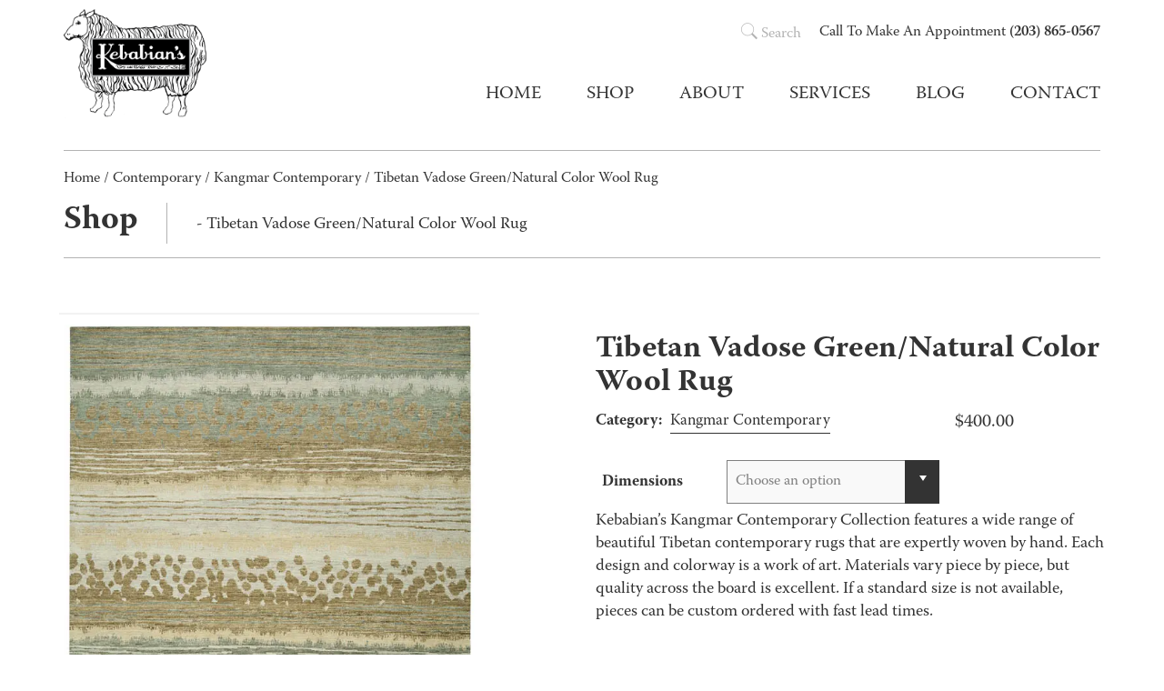

--- FILE ---
content_type: text/html; charset=UTF-8
request_url: https://kebabians.com/product/tibetan-vadose-green-natural-color-wool-rug/
body_size: 18841
content:
<!DOCTYPE html>
<html class="no-js" lang="en-US">
  <head>
    <meta charset="utf-8">
    <meta http-equiv="X-UA-Compatible" content="IE=edge">
    <title>Tibetan Vadose Green/Natural Color Wool Rug - Kebabian&#039;s Rugs</title>
    <meta name="description" content="">
    <meta name="viewport" content="width=device-width, initial-scale=1">
    <meta name='robots' content='index, follow, max-image-preview:large, max-snippet:-1, max-video-preview:-1' />
	<style>img:is([sizes="auto" i], [sizes^="auto," i]) { contain-intrinsic-size: 3000px 1500px }</style>
	
	<!-- This site is optimized with the Yoast SEO plugin v26.1 - https://yoast.com/wordpress/plugins/seo/ -->
	<link rel="canonical" href="https://kebabians.com/product/tibetan-vadose-green-natural-color-wool-rug/" />
	<meta property="og:locale" content="en_US" />
	<meta property="og:type" content="article" />
	<meta property="og:title" content="Tibetan Vadose Green/Natural Color Wool Rug - Kebabian&#039;s Rugs" />
	<meta property="og:description" content="Kebabian’s Kangmar Contemporary Collection features a wide range of beautiful Tibetan contemporary rugs that are expertly woven by hand. Each design and colorway is a work of art. Materials vary piece by piece, but quality across the board is excellent. If a standard size is not available, pieces can be custom ordered with fast lead [&hellip;]" />
	<meta property="og:url" content="https://kebabians.com/product/tibetan-vadose-green-natural-color-wool-rug/" />
	<meta property="og:site_name" content="Kebabian&#039;s Rugs" />
	<meta property="article:publisher" content="https://www.facebook.com/kebabians" />
	<meta property="article:modified_time" content="2025-04-23T20:11:12+00:00" />
	<meta property="og:image" content="https://kebabians.com/wp-content/uploads/2018/03/KAN108B-Tibetan_Vadose_Green_Natural_Color_Wool_Rug-Nepal-1.jpg" />
	<meta property="og:image:width" content="649" />
	<meta property="og:image:height" content="800" />
	<meta property="og:image:type" content="image/jpeg" />
	<meta name="twitter:card" content="summary_large_image" />
	<meta name="twitter:site" content="@KebabiansRugs" />
	<script type="application/ld+json" class="yoast-schema-graph">{"@context":"https://schema.org","@graph":[{"@type":"WebPage","@id":"https://kebabians.com/product/tibetan-vadose-green-natural-color-wool-rug/","url":"https://kebabians.com/product/tibetan-vadose-green-natural-color-wool-rug/","name":"Tibetan Vadose Green/Natural Color Wool Rug - Kebabian&#039;s Rugs","isPartOf":{"@id":"https://kebabians.com/#website"},"primaryImageOfPage":{"@id":"https://kebabians.com/product/tibetan-vadose-green-natural-color-wool-rug/#primaryimage"},"image":{"@id":"https://kebabians.com/product/tibetan-vadose-green-natural-color-wool-rug/#primaryimage"},"thumbnailUrl":"https://kebabians.com/wp-content/uploads/2018/03/KAN108B-Tibetan_Vadose_Green_Natural_Color_Wool_Rug-Nepal-1.jpg","datePublished":"2018-03-03T17:51:03+00:00","dateModified":"2025-04-23T20:11:12+00:00","breadcrumb":{"@id":"https://kebabians.com/product/tibetan-vadose-green-natural-color-wool-rug/#breadcrumb"},"inLanguage":"en-US","potentialAction":[{"@type":"ReadAction","target":["https://kebabians.com/product/tibetan-vadose-green-natural-color-wool-rug/"]}]},{"@type":"ImageObject","inLanguage":"en-US","@id":"https://kebabians.com/product/tibetan-vadose-green-natural-color-wool-rug/#primaryimage","url":"https://kebabians.com/wp-content/uploads/2018/03/KAN108B-Tibetan_Vadose_Green_Natural_Color_Wool_Rug-Nepal-1.jpg","contentUrl":"https://kebabians.com/wp-content/uploads/2018/03/KAN108B-Tibetan_Vadose_Green_Natural_Color_Wool_Rug-Nepal-1.jpg","width":649,"height":800,"caption":"tibetan rug"},{"@type":"BreadcrumbList","@id":"https://kebabians.com/product/tibetan-vadose-green-natural-color-wool-rug/#breadcrumb","itemListElement":[{"@type":"ListItem","position":1,"name":"Home","item":"https://kebabians.com/"},{"@type":"ListItem","position":2,"name":"Shop"}]},{"@type":"WebSite","@id":"https://kebabians.com/#website","url":"https://kebabians.com/","name":"Kebabian&#039;s Rugs","description":"","publisher":{"@id":"https://kebabians.com/#organization"},"potentialAction":[{"@type":"SearchAction","target":{"@type":"EntryPoint","urlTemplate":"https://kebabians.com/?s={search_term_string}"},"query-input":{"@type":"PropertyValueSpecification","valueRequired":true,"valueName":"search_term_string"}}],"inLanguage":"en-US"},{"@type":"Organization","@id":"https://kebabians.com/#organization","name":"Kebabian&#039;s Rugs","url":"https://kebabians.com/","logo":{"@type":"ImageObject","inLanguage":"en-US","@id":"https://kebabians.com/#/schema/logo/image/","url":"https://kebabians.com/wp-content/uploads/2018/05/kebabians-logo.png","contentUrl":"https://kebabians.com/wp-content/uploads/2018/05/kebabians-logo.png","width":392,"height":300,"caption":"Kebabian&#039;s Rugs"},"image":{"@id":"https://kebabians.com/#/schema/logo/image/"},"sameAs":["https://www.facebook.com/kebabians","https://x.com/KebabiansRugs","https://www.instagram.com/kebabianrugs/"]}]}</script>
	<!-- / Yoast SEO plugin. -->


<link rel='dns-prefetch' href='//fonts.googleapis.com' />
<link rel='dns-prefetch' href='//use.typekit.net' />
<link rel="alternate" type="application/rss+xml" title="Kebabian&#039;s Rugs &raquo; Tibetan Vadose Green/Natural Color Wool Rug Comments Feed" href="https://kebabians.com/product/tibetan-vadose-green-natural-color-wool-rug/feed/" />
<script type="text/javascript">
/* <![CDATA[ */
window._wpemojiSettings = {"baseUrl":"https:\/\/s.w.org\/images\/core\/emoji\/16.0.1\/72x72\/","ext":".png","svgUrl":"https:\/\/s.w.org\/images\/core\/emoji\/16.0.1\/svg\/","svgExt":".svg","source":{"concatemoji":"https:\/\/kebabians.com\/wp-includes\/js\/wp-emoji-release.min.js?ver=6.8.3"}};
/*! This file is auto-generated */
!function(s,n){var o,i,e;function c(e){try{var t={supportTests:e,timestamp:(new Date).valueOf()};sessionStorage.setItem(o,JSON.stringify(t))}catch(e){}}function p(e,t,n){e.clearRect(0,0,e.canvas.width,e.canvas.height),e.fillText(t,0,0);var t=new Uint32Array(e.getImageData(0,0,e.canvas.width,e.canvas.height).data),a=(e.clearRect(0,0,e.canvas.width,e.canvas.height),e.fillText(n,0,0),new Uint32Array(e.getImageData(0,0,e.canvas.width,e.canvas.height).data));return t.every(function(e,t){return e===a[t]})}function u(e,t){e.clearRect(0,0,e.canvas.width,e.canvas.height),e.fillText(t,0,0);for(var n=e.getImageData(16,16,1,1),a=0;a<n.data.length;a++)if(0!==n.data[a])return!1;return!0}function f(e,t,n,a){switch(t){case"flag":return n(e,"\ud83c\udff3\ufe0f\u200d\u26a7\ufe0f","\ud83c\udff3\ufe0f\u200b\u26a7\ufe0f")?!1:!n(e,"\ud83c\udde8\ud83c\uddf6","\ud83c\udde8\u200b\ud83c\uddf6")&&!n(e,"\ud83c\udff4\udb40\udc67\udb40\udc62\udb40\udc65\udb40\udc6e\udb40\udc67\udb40\udc7f","\ud83c\udff4\u200b\udb40\udc67\u200b\udb40\udc62\u200b\udb40\udc65\u200b\udb40\udc6e\u200b\udb40\udc67\u200b\udb40\udc7f");case"emoji":return!a(e,"\ud83e\udedf")}return!1}function g(e,t,n,a){var r="undefined"!=typeof WorkerGlobalScope&&self instanceof WorkerGlobalScope?new OffscreenCanvas(300,150):s.createElement("canvas"),o=r.getContext("2d",{willReadFrequently:!0}),i=(o.textBaseline="top",o.font="600 32px Arial",{});return e.forEach(function(e){i[e]=t(o,e,n,a)}),i}function t(e){var t=s.createElement("script");t.src=e,t.defer=!0,s.head.appendChild(t)}"undefined"!=typeof Promise&&(o="wpEmojiSettingsSupports",i=["flag","emoji"],n.supports={everything:!0,everythingExceptFlag:!0},e=new Promise(function(e){s.addEventListener("DOMContentLoaded",e,{once:!0})}),new Promise(function(t){var n=function(){try{var e=JSON.parse(sessionStorage.getItem(o));if("object"==typeof e&&"number"==typeof e.timestamp&&(new Date).valueOf()<e.timestamp+604800&&"object"==typeof e.supportTests)return e.supportTests}catch(e){}return null}();if(!n){if("undefined"!=typeof Worker&&"undefined"!=typeof OffscreenCanvas&&"undefined"!=typeof URL&&URL.createObjectURL&&"undefined"!=typeof Blob)try{var e="postMessage("+g.toString()+"("+[JSON.stringify(i),f.toString(),p.toString(),u.toString()].join(",")+"));",a=new Blob([e],{type:"text/javascript"}),r=new Worker(URL.createObjectURL(a),{name:"wpTestEmojiSupports"});return void(r.onmessage=function(e){c(n=e.data),r.terminate(),t(n)})}catch(e){}c(n=g(i,f,p,u))}t(n)}).then(function(e){for(var t in e)n.supports[t]=e[t],n.supports.everything=n.supports.everything&&n.supports[t],"flag"!==t&&(n.supports.everythingExceptFlag=n.supports.everythingExceptFlag&&n.supports[t]);n.supports.everythingExceptFlag=n.supports.everythingExceptFlag&&!n.supports.flag,n.DOMReady=!1,n.readyCallback=function(){n.DOMReady=!0}}).then(function(){return e}).then(function(){var e;n.supports.everything||(n.readyCallback(),(e=n.source||{}).concatemoji?t(e.concatemoji):e.wpemoji&&e.twemoji&&(t(e.twemoji),t(e.wpemoji)))}))}((window,document),window._wpemojiSettings);
/* ]]> */
</script>
<link rel='stylesheet' id='sbi_styles-css' href='https://kebabians.com/wp-content/plugins/instagram-feed-pro/css/sbi-styles.min.css?ver=6.8.1' type='text/css' media='all' />
<style id='wp-emoji-styles-inline-css' type='text/css'>

	img.wp-smiley, img.emoji {
		display: inline !important;
		border: none !important;
		box-shadow: none !important;
		height: 1em !important;
		width: 1em !important;
		margin: 0 0.07em !important;
		vertical-align: -0.1em !important;
		background: none !important;
		padding: 0 !important;
	}
</style>
<link rel='stylesheet' id='wp-block-library-css' href='https://kebabians.com/wp-includes/css/dist/block-library/style.min.css?ver=6.8.3' type='text/css' media='all' />
<style id='classic-theme-styles-inline-css' type='text/css'>
/*! This file is auto-generated */
.wp-block-button__link{color:#fff;background-color:#32373c;border-radius:9999px;box-shadow:none;text-decoration:none;padding:calc(.667em + 2px) calc(1.333em + 2px);font-size:1.125em}.wp-block-file__button{background:#32373c;color:#fff;text-decoration:none}
</style>
<link rel='stylesheet' id='wp-components-css' href='https://kebabians.com/wp-includes/css/dist/components/style.min.css?ver=6.8.3' type='text/css' media='all' />
<link rel='stylesheet' id='wp-preferences-css' href='https://kebabians.com/wp-includes/css/dist/preferences/style.min.css?ver=6.8.3' type='text/css' media='all' />
<link rel='stylesheet' id='wp-block-editor-css' href='https://kebabians.com/wp-includes/css/dist/block-editor/style.min.css?ver=6.8.3' type='text/css' media='all' />
<link rel='stylesheet' id='popup-maker-block-library-style-css' href='https://kebabians.com/wp-content/plugins/popup-maker/dist/packages/block-library-style.css?ver=dbea705cfafe089d65f1' type='text/css' media='all' />
<style id='global-styles-inline-css' type='text/css'>
:root{--wp--preset--aspect-ratio--square: 1;--wp--preset--aspect-ratio--4-3: 4/3;--wp--preset--aspect-ratio--3-4: 3/4;--wp--preset--aspect-ratio--3-2: 3/2;--wp--preset--aspect-ratio--2-3: 2/3;--wp--preset--aspect-ratio--16-9: 16/9;--wp--preset--aspect-ratio--9-16: 9/16;--wp--preset--color--black: #000000;--wp--preset--color--cyan-bluish-gray: #abb8c3;--wp--preset--color--white: #ffffff;--wp--preset--color--pale-pink: #f78da7;--wp--preset--color--vivid-red: #cf2e2e;--wp--preset--color--luminous-vivid-orange: #ff6900;--wp--preset--color--luminous-vivid-amber: #fcb900;--wp--preset--color--light-green-cyan: #7bdcb5;--wp--preset--color--vivid-green-cyan: #00d084;--wp--preset--color--pale-cyan-blue: #8ed1fc;--wp--preset--color--vivid-cyan-blue: #0693e3;--wp--preset--color--vivid-purple: #9b51e0;--wp--preset--gradient--vivid-cyan-blue-to-vivid-purple: linear-gradient(135deg,rgba(6,147,227,1) 0%,rgb(155,81,224) 100%);--wp--preset--gradient--light-green-cyan-to-vivid-green-cyan: linear-gradient(135deg,rgb(122,220,180) 0%,rgb(0,208,130) 100%);--wp--preset--gradient--luminous-vivid-amber-to-luminous-vivid-orange: linear-gradient(135deg,rgba(252,185,0,1) 0%,rgba(255,105,0,1) 100%);--wp--preset--gradient--luminous-vivid-orange-to-vivid-red: linear-gradient(135deg,rgba(255,105,0,1) 0%,rgb(207,46,46) 100%);--wp--preset--gradient--very-light-gray-to-cyan-bluish-gray: linear-gradient(135deg,rgb(238,238,238) 0%,rgb(169,184,195) 100%);--wp--preset--gradient--cool-to-warm-spectrum: linear-gradient(135deg,rgb(74,234,220) 0%,rgb(151,120,209) 20%,rgb(207,42,186) 40%,rgb(238,44,130) 60%,rgb(251,105,98) 80%,rgb(254,248,76) 100%);--wp--preset--gradient--blush-light-purple: linear-gradient(135deg,rgb(255,206,236) 0%,rgb(152,150,240) 100%);--wp--preset--gradient--blush-bordeaux: linear-gradient(135deg,rgb(254,205,165) 0%,rgb(254,45,45) 50%,rgb(107,0,62) 100%);--wp--preset--gradient--luminous-dusk: linear-gradient(135deg,rgb(255,203,112) 0%,rgb(199,81,192) 50%,rgb(65,88,208) 100%);--wp--preset--gradient--pale-ocean: linear-gradient(135deg,rgb(255,245,203) 0%,rgb(182,227,212) 50%,rgb(51,167,181) 100%);--wp--preset--gradient--electric-grass: linear-gradient(135deg,rgb(202,248,128) 0%,rgb(113,206,126) 100%);--wp--preset--gradient--midnight: linear-gradient(135deg,rgb(2,3,129) 0%,rgb(40,116,252) 100%);--wp--preset--font-size--small: 13px;--wp--preset--font-size--medium: 20px;--wp--preset--font-size--large: 36px;--wp--preset--font-size--x-large: 42px;--wp--preset--spacing--20: 0.44rem;--wp--preset--spacing--30: 0.67rem;--wp--preset--spacing--40: 1rem;--wp--preset--spacing--50: 1.5rem;--wp--preset--spacing--60: 2.25rem;--wp--preset--spacing--70: 3.38rem;--wp--preset--spacing--80: 5.06rem;--wp--preset--shadow--natural: 6px 6px 9px rgba(0, 0, 0, 0.2);--wp--preset--shadow--deep: 12px 12px 50px rgba(0, 0, 0, 0.4);--wp--preset--shadow--sharp: 6px 6px 0px rgba(0, 0, 0, 0.2);--wp--preset--shadow--outlined: 6px 6px 0px -3px rgba(255, 255, 255, 1), 6px 6px rgba(0, 0, 0, 1);--wp--preset--shadow--crisp: 6px 6px 0px rgba(0, 0, 0, 1);}:where(.is-layout-flex){gap: 0.5em;}:where(.is-layout-grid){gap: 0.5em;}body .is-layout-flex{display: flex;}.is-layout-flex{flex-wrap: wrap;align-items: center;}.is-layout-flex > :is(*, div){margin: 0;}body .is-layout-grid{display: grid;}.is-layout-grid > :is(*, div){margin: 0;}:where(.wp-block-columns.is-layout-flex){gap: 2em;}:where(.wp-block-columns.is-layout-grid){gap: 2em;}:where(.wp-block-post-template.is-layout-flex){gap: 1.25em;}:where(.wp-block-post-template.is-layout-grid){gap: 1.25em;}.has-black-color{color: var(--wp--preset--color--black) !important;}.has-cyan-bluish-gray-color{color: var(--wp--preset--color--cyan-bluish-gray) !important;}.has-white-color{color: var(--wp--preset--color--white) !important;}.has-pale-pink-color{color: var(--wp--preset--color--pale-pink) !important;}.has-vivid-red-color{color: var(--wp--preset--color--vivid-red) !important;}.has-luminous-vivid-orange-color{color: var(--wp--preset--color--luminous-vivid-orange) !important;}.has-luminous-vivid-amber-color{color: var(--wp--preset--color--luminous-vivid-amber) !important;}.has-light-green-cyan-color{color: var(--wp--preset--color--light-green-cyan) !important;}.has-vivid-green-cyan-color{color: var(--wp--preset--color--vivid-green-cyan) !important;}.has-pale-cyan-blue-color{color: var(--wp--preset--color--pale-cyan-blue) !important;}.has-vivid-cyan-blue-color{color: var(--wp--preset--color--vivid-cyan-blue) !important;}.has-vivid-purple-color{color: var(--wp--preset--color--vivid-purple) !important;}.has-black-background-color{background-color: var(--wp--preset--color--black) !important;}.has-cyan-bluish-gray-background-color{background-color: var(--wp--preset--color--cyan-bluish-gray) !important;}.has-white-background-color{background-color: var(--wp--preset--color--white) !important;}.has-pale-pink-background-color{background-color: var(--wp--preset--color--pale-pink) !important;}.has-vivid-red-background-color{background-color: var(--wp--preset--color--vivid-red) !important;}.has-luminous-vivid-orange-background-color{background-color: var(--wp--preset--color--luminous-vivid-orange) !important;}.has-luminous-vivid-amber-background-color{background-color: var(--wp--preset--color--luminous-vivid-amber) !important;}.has-light-green-cyan-background-color{background-color: var(--wp--preset--color--light-green-cyan) !important;}.has-vivid-green-cyan-background-color{background-color: var(--wp--preset--color--vivid-green-cyan) !important;}.has-pale-cyan-blue-background-color{background-color: var(--wp--preset--color--pale-cyan-blue) !important;}.has-vivid-cyan-blue-background-color{background-color: var(--wp--preset--color--vivid-cyan-blue) !important;}.has-vivid-purple-background-color{background-color: var(--wp--preset--color--vivid-purple) !important;}.has-black-border-color{border-color: var(--wp--preset--color--black) !important;}.has-cyan-bluish-gray-border-color{border-color: var(--wp--preset--color--cyan-bluish-gray) !important;}.has-white-border-color{border-color: var(--wp--preset--color--white) !important;}.has-pale-pink-border-color{border-color: var(--wp--preset--color--pale-pink) !important;}.has-vivid-red-border-color{border-color: var(--wp--preset--color--vivid-red) !important;}.has-luminous-vivid-orange-border-color{border-color: var(--wp--preset--color--luminous-vivid-orange) !important;}.has-luminous-vivid-amber-border-color{border-color: var(--wp--preset--color--luminous-vivid-amber) !important;}.has-light-green-cyan-border-color{border-color: var(--wp--preset--color--light-green-cyan) !important;}.has-vivid-green-cyan-border-color{border-color: var(--wp--preset--color--vivid-green-cyan) !important;}.has-pale-cyan-blue-border-color{border-color: var(--wp--preset--color--pale-cyan-blue) !important;}.has-vivid-cyan-blue-border-color{border-color: var(--wp--preset--color--vivid-cyan-blue) !important;}.has-vivid-purple-border-color{border-color: var(--wp--preset--color--vivid-purple) !important;}.has-vivid-cyan-blue-to-vivid-purple-gradient-background{background: var(--wp--preset--gradient--vivid-cyan-blue-to-vivid-purple) !important;}.has-light-green-cyan-to-vivid-green-cyan-gradient-background{background: var(--wp--preset--gradient--light-green-cyan-to-vivid-green-cyan) !important;}.has-luminous-vivid-amber-to-luminous-vivid-orange-gradient-background{background: var(--wp--preset--gradient--luminous-vivid-amber-to-luminous-vivid-orange) !important;}.has-luminous-vivid-orange-to-vivid-red-gradient-background{background: var(--wp--preset--gradient--luminous-vivid-orange-to-vivid-red) !important;}.has-very-light-gray-to-cyan-bluish-gray-gradient-background{background: var(--wp--preset--gradient--very-light-gray-to-cyan-bluish-gray) !important;}.has-cool-to-warm-spectrum-gradient-background{background: var(--wp--preset--gradient--cool-to-warm-spectrum) !important;}.has-blush-light-purple-gradient-background{background: var(--wp--preset--gradient--blush-light-purple) !important;}.has-blush-bordeaux-gradient-background{background: var(--wp--preset--gradient--blush-bordeaux) !important;}.has-luminous-dusk-gradient-background{background: var(--wp--preset--gradient--luminous-dusk) !important;}.has-pale-ocean-gradient-background{background: var(--wp--preset--gradient--pale-ocean) !important;}.has-electric-grass-gradient-background{background: var(--wp--preset--gradient--electric-grass) !important;}.has-midnight-gradient-background{background: var(--wp--preset--gradient--midnight) !important;}.has-small-font-size{font-size: var(--wp--preset--font-size--small) !important;}.has-medium-font-size{font-size: var(--wp--preset--font-size--medium) !important;}.has-large-font-size{font-size: var(--wp--preset--font-size--large) !important;}.has-x-large-font-size{font-size: var(--wp--preset--font-size--x-large) !important;}
:where(.wp-block-post-template.is-layout-flex){gap: 1.25em;}:where(.wp-block-post-template.is-layout-grid){gap: 1.25em;}
:where(.wp-block-columns.is-layout-flex){gap: 2em;}:where(.wp-block-columns.is-layout-grid){gap: 2em;}
:root :where(.wp-block-pullquote){font-size: 1.5em;line-height: 1.6;}
</style>
<link rel='stylesheet' id='accordion_archives-css' href='https://kebabians.com/wp-content/plugins/accordion-archive-widget/style.css?ver=1.0' type='text/css' media='all' />
<link rel='stylesheet' id='page-list-style-css' href='https://kebabians.com/wp-content/plugins/page-list/css/page-list.css?ver=5.9' type='text/css' media='all' />
<link rel='stylesheet' id='sharify-css' href='https://kebabians.com/wp-content/plugins/sharify/sharify-style.php' type='text/css' media='all' />
<link rel='stylesheet' id='sharify-icon-css' href='https://kebabians.com/wp-content/plugins/sharify/icon/css/sharify.css' type='text/css' media='all' />
<link rel='stylesheet' id='sharify-font-css' href='https://fonts.googleapis.com/css?family=Roboto+Condensed:400' type='text/css' media='all' />
<link rel='stylesheet' id='woof-css' href='https://kebabians.com/wp-content/plugins/woocommerce-products-filter/css/front.css?ver=1.3.7.1' type='text/css' media='all' />
<style id='woof-inline-css' type='text/css'>

.woof_products_top_panel li span, .woof_products_top_panel2 li span{background: url(https://kebabians.com/wp-content/plugins/woocommerce-products-filter/img/delete.png);background-size: 14px 14px;background-repeat: no-repeat;background-position: right;}
.woof_edit_view{
                    display: none;
                }
.woof_childs_list_opener span.woof_is_closed {
    background: url("https://kebabians.com/wp-content/uploads/2019/04/plus2blue.jpg");
}
.woof_childs_list_opener span.woof_is_opened {
    background: url("https://kebabians.com/wp-content/uploads/2019/04/minus2blue.png");
}
</style>
<link rel='stylesheet' id='icheck-jquery-color-flat-css' href='https://kebabians.com/wp-content/plugins/woocommerce-products-filter/js/icheck/skins/flat/_all.css?ver=1.3.7.1' type='text/css' media='all' />
<link rel='stylesheet' id='icheck-jquery-color-square-css' href='https://kebabians.com/wp-content/plugins/woocommerce-products-filter/js/icheck/skins/square/_all.css?ver=1.3.7.1' type='text/css' media='all' />
<link rel='stylesheet' id='icheck-jquery-color-minimal-css' href='https://kebabians.com/wp-content/plugins/woocommerce-products-filter/js/icheck/skins/minimal/_all.css?ver=1.3.7.1' type='text/css' media='all' />
<link rel='stylesheet' id='woof_by_author_html_items-css' href='https://kebabians.com/wp-content/plugins/woocommerce-products-filter/ext/by_author/css/by_author.css?ver=1.3.7.1' type='text/css' media='all' />
<link rel='stylesheet' id='woof_by_instock_html_items-css' href='https://kebabians.com/wp-content/plugins/woocommerce-products-filter/ext/by_instock/css/by_instock.css?ver=1.3.7.1' type='text/css' media='all' />
<link rel='stylesheet' id='woof_by_onsales_html_items-css' href='https://kebabians.com/wp-content/plugins/woocommerce-products-filter/ext/by_onsales/css/by_onsales.css?ver=1.3.7.1' type='text/css' media='all' />
<link rel='stylesheet' id='woof_by_text_html_items-css' href='https://kebabians.com/wp-content/plugins/woocommerce-products-filter/ext/by_text/assets/css/front.css?ver=1.3.7.1' type='text/css' media='all' />
<link rel='stylesheet' id='woof_label_html_items-css' href='https://kebabians.com/wp-content/plugins/woocommerce-products-filter/ext/label/css/html_types/label.css?ver=1.3.7.1' type='text/css' media='all' />
<link rel='stylesheet' id='woof_select_radio_check_html_items-css' href='https://kebabians.com/wp-content/plugins/woocommerce-products-filter/ext/select_radio_check/css/html_types/select_radio_check.css?ver=1.3.7.1' type='text/css' media='all' />
<link rel='stylesheet' id='woof_sd_html_items_checkbox-css' href='https://kebabians.com/wp-content/plugins/woocommerce-products-filter/ext/smart_designer/css/elements/checkbox.css?ver=1.3.7.1' type='text/css' media='all' />
<link rel='stylesheet' id='woof_sd_html_items_radio-css' href='https://kebabians.com/wp-content/plugins/woocommerce-products-filter/ext/smart_designer/css/elements/radio.css?ver=1.3.7.1' type='text/css' media='all' />
<link rel='stylesheet' id='woof_sd_html_items_switcher-css' href='https://kebabians.com/wp-content/plugins/woocommerce-products-filter/ext/smart_designer/css/elements/switcher.css?ver=1.3.7.1' type='text/css' media='all' />
<link rel='stylesheet' id='woof_sd_html_items_color-css' href='https://kebabians.com/wp-content/plugins/woocommerce-products-filter/ext/smart_designer/css/elements/color.css?ver=1.3.7.1' type='text/css' media='all' />
<link rel='stylesheet' id='woof_sd_html_items_tooltip-css' href='https://kebabians.com/wp-content/plugins/woocommerce-products-filter/ext/smart_designer/css/tooltip.css?ver=1.3.7.1' type='text/css' media='all' />
<link rel='stylesheet' id='woof_sd_html_items_front-css' href='https://kebabians.com/wp-content/plugins/woocommerce-products-filter/ext/smart_designer/css/front.css?ver=1.3.7.1' type='text/css' media='all' />
<link rel='stylesheet' id='woof-switcher23-css' href='https://kebabians.com/wp-content/plugins/woocommerce-products-filter/css/switcher.css?ver=1.3.7.1' type='text/css' media='all' />
<link rel='stylesheet' id='select2-css' href='https://kebabians.com/wp-content/plugins/woocommerce/assets/css/select2.css?ver=10.2.3' type='text/css' media='all' />
<link rel='stylesheet' id='woocommerce-layout-css' href='https://kebabians.com/wp-content/plugins/woocommerce/assets/css/woocommerce-layout.css?ver=10.2.3' type='text/css' media='all' />
<link rel='stylesheet' id='woocommerce-smallscreen-css' href='https://kebabians.com/wp-content/plugins/woocommerce/assets/css/woocommerce-smallscreen.css?ver=10.2.3' type='text/css' media='only screen and (max-width: 768px)' />
<link rel='stylesheet' id='woocommerce-general-css' href='https://kebabians.com/wp-content/plugins/woocommerce/assets/css/woocommerce.css?ver=10.2.3' type='text/css' media='all' />
<style id='woocommerce-inline-inline-css' type='text/css'>
.woocommerce form .form-row .required { visibility: visible; }
</style>
<link rel='stylesheet' id='wppopups-base-css' href='https://kebabians.com/wp-content/plugins/wp-popups-lite/src/assets/css/wppopups-base.css?ver=2.2.0.3' type='text/css' media='all' />
<link rel='stylesheet' id='brands-styles-css' href='https://kebabians.com/wp-content/plugins/woocommerce/assets/css/brands.css?ver=10.2.3' type='text/css' media='all' />
<link rel='stylesheet' id='adobe-fonts-css' href='https://use.typekit.net/kyg7ewf.css?ver=6.8.3' type='text/css' media='all' />
<script type="text/javascript" src="https://kebabians.com/wp-includes/js/jquery/jquery.min.js?ver=3.7.1" id="jquery-core-js"></script>
<script type="text/javascript" src="https://kebabians.com/wp-includes/js/jquery/jquery-migrate.min.js?ver=3.4.1" id="jquery-migrate-js"></script>
<script type="text/javascript" id="woof-husky-js-extra">
/* <![CDATA[ */
var woof_husky_txt = {"ajax_url":"https:\/\/kebabians.com\/wp-admin\/admin-ajax.php","plugin_uri":"https:\/\/kebabians.com\/wp-content\/plugins\/woocommerce-products-filter\/ext\/by_text\/","loader":"https:\/\/kebabians.com\/wp-content\/plugins\/woocommerce-products-filter\/ext\/by_text\/assets\/img\/ajax-loader.gif","not_found":"Nothing found!","prev":"Prev","next":"Next","site_link":"https:\/\/kebabians.com","default_data":{"placeholder":"","behavior":"title","search_by_full_word":0,"autocomplete":1,"how_to_open_links":0,"taxonomy_compatibility":0,"sku_compatibility":0,"custom_fields":"","search_desc_variant":0,"view_text_length":10,"min_symbols":3,"max_posts":10,"image":"","notes_for_customer":"","template":"default","max_open_height":300,"page":0}};
/* ]]> */
</script>
<script type="text/javascript" src="https://kebabians.com/wp-content/plugins/woocommerce-products-filter/ext/by_text/assets/js/husky.js?ver=1.3.7.1" id="woof-husky-js"></script>
<script type="text/javascript" src="https://kebabians.com/wp-content/plugins/accordion-archive-widget/script.js?ver=6.8.3" id="accordion_archives_script-js"></script>
<script type="text/javascript" src="https://kebabians.com/wp-content/plugins/woocommerce/assets/js/jquery-blockui/jquery.blockUI.min.js?ver=2.7.0-wc.10.2.3" id="jquery-blockui-js" defer="defer" data-wp-strategy="defer"></script>
<script type="text/javascript" id="wc-add-to-cart-js-extra">
/* <![CDATA[ */
var wc_add_to_cart_params = {"ajax_url":"\/wp-admin\/admin-ajax.php","wc_ajax_url":"\/?wc-ajax=%%endpoint%%","i18n_view_cart":"View cart","cart_url":"https:\/\/kebabians.com\/cart\/","is_cart":"","cart_redirect_after_add":"no"};
/* ]]> */
</script>
<script type="text/javascript" src="https://kebabians.com/wp-content/plugins/woocommerce/assets/js/frontend/add-to-cart.min.js?ver=10.2.3" id="wc-add-to-cart-js" defer="defer" data-wp-strategy="defer"></script>
<script type="text/javascript" id="wc-single-product-js-extra">
/* <![CDATA[ */
var wc_single_product_params = {"i18n_required_rating_text":"Please select a rating","i18n_rating_options":["1 of 5 stars","2 of 5 stars","3 of 5 stars","4 of 5 stars","5 of 5 stars"],"i18n_product_gallery_trigger_text":"View full-screen image gallery","review_rating_required":"yes","flexslider":{"rtl":false,"animation":"slide","smoothHeight":true,"directionNav":false,"controlNav":"thumbnails","slideshow":false,"animationSpeed":500,"animationLoop":false,"allowOneSlide":false},"zoom_enabled":"","zoom_options":[],"photoswipe_enabled":"","photoswipe_options":{"shareEl":false,"closeOnScroll":false,"history":false,"hideAnimationDuration":0,"showAnimationDuration":0},"flexslider_enabled":""};
/* ]]> */
</script>
<script type="text/javascript" src="https://kebabians.com/wp-content/plugins/woocommerce/assets/js/frontend/single-product.min.js?ver=10.2.3" id="wc-single-product-js" defer="defer" data-wp-strategy="defer"></script>
<script type="text/javascript" src="https://kebabians.com/wp-content/plugins/woocommerce/assets/js/js-cookie/js.cookie.min.js?ver=2.1.4-wc.10.2.3" id="js-cookie-js" defer="defer" data-wp-strategy="defer"></script>
<script type="text/javascript" id="woocommerce-js-extra">
/* <![CDATA[ */
var woocommerce_params = {"ajax_url":"\/wp-admin\/admin-ajax.php","wc_ajax_url":"\/?wc-ajax=%%endpoint%%","i18n_password_show":"Show password","i18n_password_hide":"Hide password"};
/* ]]> */
</script>
<script type="text/javascript" src="https://kebabians.com/wp-content/plugins/woocommerce/assets/js/frontend/woocommerce.min.js?ver=10.2.3" id="woocommerce-js" defer="defer" data-wp-strategy="defer"></script>
<link rel="https://api.w.org/" href="https://kebabians.com/wp-json/" /><link rel="alternate" title="JSON" type="application/json" href="https://kebabians.com/wp-json/wp/v2/product/21378" /><link rel="EditURI" type="application/rsd+xml" title="RSD" href="https://kebabians.com/xmlrpc.php?rsd" />

<link rel='shortlink' href='https://kebabians.com/?p=21378' />
<link rel="alternate" title="oEmbed (JSON)" type="application/json+oembed" href="https://kebabians.com/wp-json/oembed/1.0/embed?url=https%3A%2F%2Fkebabians.com%2Fproduct%2Ftibetan-vadose-green-natural-color-wool-rug%2F" />
<link rel="alternate" title="oEmbed (XML)" type="text/xml+oembed" href="https://kebabians.com/wp-json/oembed/1.0/embed?url=https%3A%2F%2Fkebabians.com%2Fproduct%2Ftibetan-vadose-green-natural-color-wool-rug%2F&#038;format=xml" />
    
    <script type="text/javascript">
        var ajaxurl = 'https://kebabians.com/wp-admin/admin-ajax.php';
    </script>
	<noscript><style>.woocommerce-product-gallery{ opacity: 1 !important; }</style></noscript>
	<style type="text/css" id="branda-admin-bar-logo">
body #wpadminbar #wp-admin-bar-wp-logo > .ab-item {
	background-image: url(https://kebabians.com/wp-content/uploads/2022/03/ferocious-media-small.jpg);
	background-repeat: no-repeat;
	background-position: 50%;
	background-size: 80%;
}
body #wpadminbar #wp-admin-bar-wp-logo > .ab-item .ab-icon:before {
	content: " ";
}
</style>
<link rel="icon" href="https://kebabians.com/wp-content/uploads/2019/02/cropped-kebabians_512-32x32.png" sizes="32x32" />
<link rel="icon" href="https://kebabians.com/wp-content/uploads/2019/02/cropped-kebabians_512-192x192.png" sizes="192x192" />
<link rel="apple-touch-icon" href="https://kebabians.com/wp-content/uploads/2019/02/cropped-kebabians_512-180x180.png" />
<meta name="msapplication-TileImage" content="https://kebabians.com/wp-content/uploads/2019/02/cropped-kebabians_512-270x270.png" />
		<style type="text/css" id="wp-custom-css">
			/* All site text in Warnock Pro */
body, p, li, a, span, div, input, textarea, button {
  font-family: "warnock-pro", serif !important;
  font-weight: 400; /* normal text */
}

/* Headlines bold */
h1, h2, h3, h4, h5, h6 {
  font-family: "warnock-pro", serif !important;
  font-weight: 700; /* bold */
}


/*Remove Cart Button*/
.cart .single_add_to_cart_button{
	display:none !important;
}
.cart .quantity{
	display:none !important;
}

/*Fix Sub Categories - Wufoo*/
.woof_childs_list{
	display:block !important;
}

/**/
.product-grid {
	display: flex;
	flex-wrap: wrap;
	align-items: stretch;
}

.sharify {
	font-family: inherit;
}
.sharify-container {
	padding: 10px 0;
}
.sharify-container li {
	padding-left: 0 !important;
	margin-right: 6px !important;
}
.sharify-container li.sharify-btn-twitter a {
	color: #555555;
	border: 1px solid #b3b3b3 !important;
	margin-right: 5px;
}
.sharify-container li.sharify-btn-facebook a {
	color: #555555;
	border: 1px solid #b3b3b3 !important;
	margin-right: 5px;
}
.sharify-container li.sharify-btn-pinterest a {
	color: #555555;
	border: 1px solid #b3b3b3 !important;
	margin-right: 5px;
}
.sharify-container li.sharify-btn-email a {
	color: #555555;
	border: 1px solid #b3b3b3 !important;
	margin-right: 5px;
}		</style>
		    <!-- Site CSS -->
    <link type='text/css' rel="stylesheet" href="https://kebabians.com/wp-content/themes/kebabians/css/main.css">
	  
	  <link rel="preconnect" href="https://fonts.googleapis.com"> 
<link rel="preconnect" href="https://fonts.gstatic.com" crossorigin> 
<link rel="preload" as="style" href="https://fonts.googleapis.com/css2?family=Lora:ital,wght@0,400;0,500;0,600;0,700;1,400;1,500;1,600;1,700&family=Source+Sans+Pro:ital,wght@0,200;0,300;0,400;0,600;0,700;0,900;1,200;1,300;1,400;1,600;1,700;1,900&display=swap" onload="rel='stylesheet'">
	  
	  <script src="//ajax.googleapis.com/ajax/libs/jquery/2.1.3/jquery.min.js"></script>
<script>
  (function(i,s,o,g,r,a,m){i['GoogleAnalyticsObject']=r;i[r]=i[r]||function(){
  (i[r].q=i[r].q||[]).push(arguments)},i[r].l=1*new Date();a=s.createElement(o),
  m=s.getElementsByTagName(o)[0];a.async=1;a.src=g;m.parentNode.insertBefore(a,m)
  })(window,document,'script','https://www.google-analytics.com/analytics.js','ga');

  ga('create', 'UA-87831727-4', 'auto');
  ga('send', 'pageview');

</script>
  </head>
  <body class="paged wp-singular product-template-default single single-product postid-21378 wp-theme-kebabians theme-kebabians woocommerce woocommerce-page woocommerce-no-js">
    <div class="container-fluid">
      <header class="site-header-alt">
        <div class="logo">
          <a href="https://kebabians.com/"><img src="https://kebabians.com/wp-content/themes/kebabians/images/logo.png" alt="Kebabian's Rugs" width="157" height="120"></a>
        </div>
        <div class="header-right">
          <div class="topbar">
            <p>Call To Make An Appointment <strong>(203) 865-0567</strong></p>
            <div class="nav">
              <a href="https://kebabians.com/search/"><i class="fi fi-search"></i>Search</a>
              <!-- <a href="https://kebabians.com/?page_id=6364"><i class="fi fi-heart"></i>Saved List</a> -->
             <!--                  <a href="https://kebabians.com/my-account/" title="Login / Register"><i class="fi fi-user"></i>Login/Register</a>
               -->
            </div>
          </div>
          <nav class="site-navigation-alt">
          	<div class="collapse navbar-collapse" id="main-nav">
  <ul class="nav navbar-nav">
    <li><a href="https://kebabians.com/">Home</a></li>
    <li class="dropdown show-on-hover">
      <a class="dropdown-toggle" data-toggle="dropdown" role="button" aria-expanded="false" href="#">Shop</a>
      <ul class="dropdown-menu" role="menu">
        <li><a href="https://kebabians.com/shop/">All Rugs</a></li>
        <li><a href="https://kebabians.com/product-category/contemporary/">Contemporary Rugs</a></li>
        <li><a href="https://kebabians.com/product-category/new-traditional/">New Traditional</a></li>
        <li><a href="https://kebabians.com/product-category/antique-vintage/">Antique & Vintage Rugs</a></li>
        <li><a href="https://kebabians.com/product-category/clearance/">Clearance Rugs</a></li>
        <li><a href="https://kebabians.com/product-category/furniture/">Furniture</a></li>
      </ul>
    </li>
    <li><a href="https://kebabians.com/about/">About</a></li>
    <li class="dropdown show-on-hover">
      <a class="dropdown-toggle" data-toggle="dropdown" role="button" aria-expanded="false" href="#">Services</a>
      <ul class="dropdown-menu" role="menu">
        <li><a href="https://kebabians.com/custom-rugs/">Custom Rugs</a></li>
        <li><a href="https://kebabians.com/rug-wash-repairs/">Rug Cleaning &amp; Repairs</a></li>
      </ul>
    </li>
    <li><a href="https://kebabians.com/blog/">Blog</a></li>
    <li><a href="https://kebabians.com/contact/">Contact</a></li>
  </ul>
</div>
          </nav>
        </div>
        <nav class="compact-nav">
	<a id="MobileNavTrigger" href="#"><i class="fi fi-interface-1"></i></a>
	<a href="https://kebabians.com/search/"><i class="fi fi-search"></i></a>
	<a href="tel:203-865-0567"><i class="fi fi-technology-1"></i></a>
	<a href="https://kebabians.com/contact/"><i class="fi fi-mail"></i></a>
</nav>        <section id="MobileNav" class="mobile-dropdown">
  <ul class="list primary">
    <li><a href="https://kebabians.com/">Home</a></li>
    <li class="dropdown">
      <a href="#!" class="sublist-trigger">Shop<span class="icon"></span></a>
      <ul class="list secondary sublist">
        <li><a href="https://kebabians.com/shop/">All Rugs</a></li>
        <li><a href="https://kebabians.com/product-category/contemporary/">Contemporary Rugs</a></li>
        <li><a href="https://kebabians.com/product-category/new-traditional/">New Traditional</a></li>
        <li><a href="https://kebabians.com/product-category/antique-vintage/">Antique & Vintage Rugs</a></li>
        <li><a href="https://kebabians.com/product-category/clearance/">Clearance Rugs</a></li>
        <li><a href="https://kebabians.com/product-category/furniture/">Furniture</a></li>
      </ul>
    </li>
    <li><a href="https://kebabians.com/about/">About</a></li>
    <li class="dropdown">
      <a href="#!" class="sublist-trigger">Services<span class="icon"></span></a>
      <ul class="list secondary sublist">
        <li><a href="https://kebabians.com/custom-rugs/">Custom Rugs</a></li>
        <li><a href="https://kebabians.com/rug-wash-repairs/">Rug Cleaning &amp; Repairs</a></li>
      </ul>
    </li>
    <li><a href="https://kebabians.com/blog/">Blog</a></li>
    <li><a href="https://kebabians.com/contact/">Contact</a></li>
  </ul>
</section>        </header>
      </div>	<div class="container-fluid">
  <div class="page-title">
    <nav class="woocommerce-breadcrumb" aria-label="Breadcrumb"><a href="https://kebabians.com">Home</a>&nbsp;&#47;&nbsp;<a href="https://kebabians.com/product-category/contemporary/">Contemporary</a>&nbsp;&#47;&nbsp;<a href="https://kebabians.com/product-category/contemporary/kangmar-contemporary/">Kangmar Contemporary</a>&nbsp;&#47;&nbsp;Tibetan Vadose Green/Natural Color Wool Rug</nav>    <h1 class="label">Shop</h1>
    <div class="tags-wrap">
    	<ul class="tags">
	    	<li> - Tibetan Vadose Green/Natural Color Wool Rug</li>    	</ul>
    </div>
  </div>
</div>	<main class="main-content"><div class="container-fluid container"><div class="row">
		
			<div class="woocommerce-notices-wrapper"></div>
<div itemscope itemtype="http://schema.org/Product" id="product-21378" class="post-21378 product type-product status-publish has-post-thumbnail product_cat-kangmar-contemporary pa_dimensions-10-x-14 pa_dimensions-8-x-10 pa_dimensions-9-x-12 pa_dimensions-sample product_color-brown product_color-green size-category-custom first instock shipping-taxable purchasable product-type-variable">
<div class="row">
  <div class="col-sm-5">
	<div class="images">

	<figure class="woocommerce-product-gallery__image--placeholder"><a class="zoom invisImg wp-post-image" href="https://kebabians.com/wp-content/uploads/2018/03/KAN108B-Tibetan_Vadose_Green_Natural_Color_Wool_Rug-Nepal-1.jpg" style="display:none;"><img style="display:none;" src="https://kebabians.com/wp-content/uploads/2018/03/KAN108B-Tibetan_Vadose_Green_Natural_Color_Wool_Rug-Nepal-1.jpg"/></a></figure><!-- Begin magiczoomplus -->
<div class="MagicToolboxContainer selectorsBottom minWidth">
    <div class="magic-slide product21378 mt-active" data-magic-slide="zoom"><a id="MagicZoomPlusImage_Main_Product21378"  class="MagicZoom lightbox-added lightbox-added" href="https://kebabians.com/wp-content/uploads/2018/03/KAN108B-Tibetan_Vadose_Green_Natural_Color_Wool_Rug-Nepal-1.jpg" title="KAN108B-Tibetan_Vadose_Green_Natural_Color_Wool_Rug-Nepal-1" data-options="cssClass:white-bg;"><img class="no-sirv-lazy-load" itemprop="image" src="https://kebabians.com/wp-content/uploads/2018/03/KAN108B-Tibetan_Vadose_Green_Natural_Color_Wool_Rug-Nepal-1.jpg"   alt="tibetan rug" /></a></div><div class="magic-slide product21378" data-magic-slide="360"></div>    <div class="MagicToolboxSelectorsContainer">
        <div id="MagicToolboxSelectors21378" class="">
        <a data-product-id="21378" data-magic-slide-id="zoom" class="lightbox-added" data-zoom-id="MagicZoomPlusImage_Main_Product21378" href="https://kebabians.com/wp-content/uploads/2018/03/KAN108B-Tibetan_Vadose_Green_Natural_Color_Wool_Rug-Nepal-1.jpg"  data-image="https://kebabians.com/wp-content/uploads/2018/03/KAN108B-Tibetan_Vadose_Green_Natural_Color_Wool_Rug-Nepal-1.jpg" title="KAN108B-Tibetan_Vadose_Green_Natural_Color_Wool_Rug-Nepal-1"><img src="https://kebabians.com/wp-content/uploads/2018/03/KAN108B-Tibetan_Vadose_Green_Natural_Color_Wool_Rug-Nepal-1-243x300.jpg"  alt="tibetan rug" /></a>
	<a data-product-id="21378" data-magic-slide-id="zoom" class="lightbox-added" data-zoom-id="MagicZoomPlusImage_Main_Product21378" href="https://kebabians.com/wp-content/uploads/2018/03/KAN108B-Tibetan_Vadose_Green_Natural_Color_Wool_Rug-Nepal-1-Center.jpg"  data-image="https://kebabians.com/wp-content/uploads/2018/03/KAN108B-Tibetan_Vadose_Green_Natural_Color_Wool_Rug-Nepal-1-Center.jpg" title="KAN108B-Tibetan_Vadose_Green_Natural_Color_Wool_Rug-Nepal-1-Center"><img src="https://kebabians.com/wp-content/uploads/2018/03/KAN108B-Tibetan_Vadose_Green_Natural_Color_Wool_Rug-Nepal-1-Center-300x276.jpg"  alt="tibetan rug" /></a>
	<a data-product-id="21378" data-magic-slide-id="zoom" class="lightbox-added" data-zoom-id="MagicZoomPlusImage_Main_Product21378" href="https://kebabians.com/wp-content/uploads/2018/03/KAN108B-Tibetan_Vadose_Green_Natural_Color_Wool_Rug-Nepal-1-Border.jpg"  data-image="https://kebabians.com/wp-content/uploads/2018/03/KAN108B-Tibetan_Vadose_Green_Natural_Color_Wool_Rug-Nepal-1-Border.jpg" title="KAN108B-Tibetan_Vadose_Green_Natural_Color_Wool_Rug-Nepal-1-Border"><img src="https://kebabians.com/wp-content/uploads/2018/03/KAN108B-Tibetan_Vadose_Green_Natural_Color_Wool_Rug-Nepal-1-Border-300x265.jpg"  alt="tibetan rug" /></a>        </div>
    </div>
    </div>
<!-- End magiczoomplus -->

        <style>
            .MagicScroll > a[data-magic-slide-id]{visibility: hidden;}
            .MagicScroll > *:nth-child(n+2) {display: none;}
            .mcs-item a[data-magic-slide-id]{display: inline-block;}
       </style>
        <script type="text/javascript">
            magicToolboxTool = 'magiczoomplus';
            productId = '21378';
            magicToolboxToolMainId = 'MagicZoomPlusImage_Main';
            magicToolboxSwitchMetod = 'click';
            //NOTE: in order to have time to switch the picture
            magicToolboxMouseoverDelay = 350;
            if(magicToolboxSwitchMetod == 'mouseover') magicToolboxMouseoverDelay = magicToolboxMouseoverDelay + 60;
        </script>
        
</div>

	</div>
	<div class="col-sm-6 col-sm-offset-1">
	<div class="entry-content">
		<h1 itemprop="name" class="entry-title">Tibetan Vadose Green/Natural Color Wool Rug</h1><div class="row"><div class="col-sm-6 col-sm-push-6">
  	<p class="price"><span class="woocommerce-Price-amount amount"><bdi><span class="woocommerce-Price-currencySymbol">&#36;</span>400.00</bdi></span></p>
	<div itemprop="offers" itemscope itemtype="http://schema.org/Offer">
		<meta itemprop="price" content="400" />
		<meta itemprop="priceCurrency" content="USD" />
		<link itemprop="availability" href="http://schema.org/InStock" />
	</div>
</div>
<div class="col-sm-6 col-sm-pull-6">
<div class="product-meta">

	
		
	<div class="category"><strong>Category:</strong> <a href="https://kebabians.com/product-category/contemporary/kangmar-contemporary/" rel="tag">Kangmar Contemporary</a></div>
	</div>
</div>
</div>
<form class="variations_form cart" action="https://kebabians.com/product/tibetan-vadose-green-natural-color-wool-rug/" method="post" enctype='multipart/form-data' data-product_id="21378" data-product_variations="[{&quot;attributes&quot;:{&quot;attribute_pa_dimensions&quot;:&quot;sample&quot;},&quot;availability_html&quot;:&quot;&quot;,&quot;backorders_allowed&quot;:false,&quot;dimensions&quot;:{&quot;length&quot;:&quot;&quot;,&quot;width&quot;:&quot;&quot;,&quot;height&quot;:&quot;&quot;},&quot;dimensions_html&quot;:&quot;N\/A&quot;,&quot;display_price&quot;:400,&quot;display_regular_price&quot;:400,&quot;image&quot;:{&quot;title&quot;:&quot;KAN108B-Tibetan_Vadose_Green_Natural_Color_Wool_Rug-Nepal-1&quot;,&quot;caption&quot;:&quot;tibetan rug&quot;,&quot;url&quot;:&quot;https:\/\/kebabians.com\/wp-content\/uploads\/2018\/03\/KAN108B-Tibetan_Vadose_Green_Natural_Color_Wool_Rug-Nepal-1.jpg&quot;,&quot;alt&quot;:&quot;tibetan rug&quot;,&quot;src&quot;:&quot;https:\/\/kebabians.com\/wp-content\/uploads\/2018\/03\/KAN108B-Tibetan_Vadose_Green_Natural_Color_Wool_Rug-Nepal-1.jpg&quot;,&quot;srcset&quot;:&quot;https:\/\/kebabians.com\/wp-content\/uploads\/2018\/03\/KAN108B-Tibetan_Vadose_Green_Natural_Color_Wool_Rug-Nepal-1.jpg 649w, https:\/\/kebabians.com\/wp-content\/uploads\/2018\/03\/KAN108B-Tibetan_Vadose_Green_Natural_Color_Wool_Rug-Nepal-1-243x300.jpg 243w, https:\/\/kebabians.com\/wp-content\/uploads\/2018\/03\/KAN108B-Tibetan_Vadose_Green_Natural_Color_Wool_Rug-Nepal-1-487x600.jpg 487w, https:\/\/kebabians.com\/wp-content\/uploads\/2018\/03\/KAN108B-Tibetan_Vadose_Green_Natural_Color_Wool_Rug-Nepal-1-400x493.jpg 400w&quot;,&quot;sizes&quot;:&quot;(max-width: 649px) 100vw, 649px&quot;,&quot;full_src&quot;:&quot;https:\/\/kebabians.com\/wp-content\/uploads\/2018\/03\/KAN108B-Tibetan_Vadose_Green_Natural_Color_Wool_Rug-Nepal-1.jpg&quot;,&quot;full_src_w&quot;:649,&quot;full_src_h&quot;:800,&quot;gallery_thumbnail_src&quot;:&quot;https:\/\/kebabians.com\/wp-content\/uploads\/2018\/03\/KAN108B-Tibetan_Vadose_Green_Natural_Color_Wool_Rug-Nepal-1-100x100.jpg&quot;,&quot;gallery_thumbnail_src_w&quot;:100,&quot;gallery_thumbnail_src_h&quot;:100,&quot;thumb_src&quot;:&quot;https:\/\/kebabians.com\/wp-content\/uploads\/2018\/03\/KAN108B-Tibetan_Vadose_Green_Natural_Color_Wool_Rug-Nepal-1-400x493.jpg&quot;,&quot;thumb_src_w&quot;:400,&quot;thumb_src_h&quot;:493,&quot;src_w&quot;:649,&quot;src_h&quot;:800},&quot;image_id&quot;:21146,&quot;is_downloadable&quot;:false,&quot;is_in_stock&quot;:true,&quot;is_purchasable&quot;:true,&quot;is_sold_individually&quot;:&quot;no&quot;,&quot;is_virtual&quot;:false,&quot;max_qty&quot;:&quot;&quot;,&quot;min_qty&quot;:1,&quot;price_html&quot;:&quot;&quot;,&quot;sku&quot;:&quot;KAN108B&quot;,&quot;variation_description&quot;:&quot;&quot;,&quot;variation_id&quot;:103575,&quot;variation_is_active&quot;:true,&quot;variation_is_visible&quot;:true,&quot;weight&quot;:&quot;&quot;,&quot;weight_html&quot;:&quot;N\/A&quot;}]">
	
			<table class="variations" cellspacing="0" role="presentation">
			<tbody>
									<tr>
						<th class="label"><label for="pa_dimensions">Dimensions</label></th>
						<td class="value">
							<select id="pa_dimensions" class="" name="attribute_pa_dimensions" data-attribute_name="attribute_pa_dimensions" data-show_option_none="yes"><option value="">Choose an option</option><option value="sample" >SAMPLE</option></select><a class="reset_variations" href="#">Clear</a>						</td>
					</tr>
							</tbody>
		</table>
		
		<div class="single_variation_wrap">
			<div class="woocommerce-variation single_variation" role="alert" aria-relevant="additions"></div><div class="woocommerce-variation-add-to-cart variations_button">
	
	<div class="quantity">
		<label class="screen-reader-text" for="quantity_696aefe3d8755">Tibetan Vadose Green/Natural Color Wool Rug quantity</label>
	<input
		type="number"
				id="quantity_696aefe3d8755"
		class="input-text qty text"
		name="quantity"
		value="1"
		aria-label="Product quantity"
				min="1"
							step="1"
			placeholder=""
			inputmode="numeric"
			autocomplete="off"
			/>
	</div>

	<button type="submit" class="single_add_to_cart_button button alt">Add to cart</button>

	
	<input type="hidden" name="add-to-cart" value="21378" />
	<input type="hidden" name="product_id" value="21378" />
	<input type="hidden" name="variation_id" class="variation_id" value="0" />
</div>
		</div>
	
	</form>


		<p>Kebabian’s Kangmar Contemporary Collection features a wide range of beautiful Tibetan contemporary rugs that are expertly woven by hand. Each design and colorway is a work of art. Materials vary piece by piece, but quality across the board is excellent. If a standard size is not available, pieces can be custom ordered with fast lead times.</p>
<div class="sharify-container"><ul><li class="sharify-btn-twitter">
								<a title="Tweet on Twitter" href="https://twitter.com/intent/tweet?text=Tibetan+Vadose+Green%2FNatural+Color+Wool+Rug: https://kebabians.com/?p=21378 - via:@KebabiansRugs" onclick="window.open(this.href, 'mywin','left=50,top=50,width=600,height=350,toolbar=0'); return false;">
									<span class="sharify-icon"><i class="sharify sharify-twitter"></i></span>
									<span class="sharify-title">Tweet</span>
								</a>
							</li><li class="sharify-btn-facebook">
								<a title="Share on Facebook" href="http://www.facebook.com/sharer.php?u=https://kebabians.com/?p=21378" onclick="window.open(this.href, 'mywin','left=50,top=50,width=600,height=350,toolbar=0'); return false;">
									<span class="sharify-icon"><i class="sharify sharify-facebook"></i></span>
									<span class="sharify-title">Share</span>
									<span class="sharify-count">0</span>
								</a>
							</li><li class="sharify-btn-pinterest">
								<a title="Share on Pinterest" href="http://pinterest.com/pin/create/button/?url=https://kebabians.com/?p=21378&media=https://kebabians.com/wp-content/uploads/2018/03/KAN108B-Tibetan_Vadose_Green_Natural_Color_Wool_Rug-Nepal-1.jpg&description=Tibetan Vadose Green/Natural Color Wool Rug - https://kebabians.com/?p=21378" onclick="window.open(this.href, 'mywin','left=50,top=50,width=600,height=350,toolbar=0'); return false;">
									<span class="sharify-icon"><i class="sharify sharify-pinterest"></i></span>
									<span class="sharify-title">Pinterest</span>
									<span class="sharify-count">0</span>
								</a>
							</li><li class="sharify-btn-email">
								<a title="Share via mail" href="mailto:?subject=Tibetan Vadose Green/Natural Color Wool Rug&body=Hey, checkout this web page: - https://kebabians.com/?p=21378">
									<span class="sharify-icon"><i class="sharify sharify-mail"></i></span>
									<span class="sharify-title">Email</span>
								</a>
							</li></ul></div>		<hr>
		<div class="row product-btns">
		  <div class="col-sm-12">
		    <a target="blank" href="https://kebabians.com/tearsheet/?rugid=21378" class="btn btn-outline btn-block btn-lg"><i class="fi fi-sheet"></i> Tearsheet</a>
		  </div>
		  <div class="col-sm-12">
		    <a href="#" data-toggle="modal" data-target="#requestModal" class="btn btn-outline btn-block btn-lg"><i class="fi fi-mail"></i> Request Information</a>
		  </div>
		</div>
		<hr>
		<a href="https://kebabians.com/shop/" class="btn btn-lg btn-link btn-block"><i class="fi fi-matrix"></i> Back To Results</a>

	</div><!-- .summary -->
	</div>
	
	<meta itemprop="url" content="https://kebabians.com/product/tibetan-vadose-green-natural-color-wool-rug/" />
	<!-- Request info modal form -->
		<div class="modal fade subscribe-modal" id="requestModal" tabindex="-1" role="dialog" aria-hidden="true">
	  <div class="modal-dialog">
	    <div class="modal-content">
	    	<div class="modal-body">
		    	<h3 class="text-center">Request Information</h3>
		    	<p class="text-center">Fill out the form to request more information about this rug.</p>
		      <form class="modal-form" method="POST" action="https://drivenlocal.wufoo.com/forms/s110rl9d04v2gwn/#public">
		        <input type="text" name="Field1" class="form-control" placeholder="Your Name" required>
		        <input type="email" name="Field2" class="form-control" placeholder="Your Email Address" required>
		        <input type="tel" name="Field3" class="form-control" placeholder="Your Phone Number" required>
		        <input type="hidden" name="Field4" class="form-control" value="Rug # ">
		        <textarea name="Field5" rows="5" class="form-control" placeholder="Questions or comments..."></textarea>
		        <button name="saveForm" class="btn btn-primary btn-block" type="submit">Submit</button>
		        <div class="hide">
			        <label for="comment">Do Not Fill This Out</label>
			        <textarea name="comment" id="comment" rows="1" cols="1"></textarea>
			        <input type="hidden" id="idstamp" name="idstamp" value="P7UO5nUrJP5ByuNSuKOGBZrwPmHxV4SWyVYM8/mhVWM=" />
		        </div>
		      </form>
		      <p class="text-center close-link"><a href="#" data-dismiss="modal" class="btn btn-link btn-block">Click here to close this window.</a></p>
	    	</div>
	    </div>
	  </div>
	</div>
</div><!-- #product-21378 -->


		
	</div></div></main>
	
<footer class="site-footer">
  <div class="container-fluid">
    <div class="footer">
      <div class="row no-gutter">
        <div class="col-sm-4 contact">
          <h2 class="title">Contact</h2>
          <p>
            <strong>Kebabian's Rugs</strong>
            <br>73 Elm Street New Haven, CT 06510
            <br>Tuesday-Saturday: 9:30am - 5:30pm
			<br>
            <strong>
              <big>(203) 865-0567</big>
            </strong>
          </p>
        </div>
        <div class="col-sm-4 social">
          <h2 class="title">Follow</h2>
          <ul class="social-links">
            <li class="facebook">
              <a href="https://www.facebook.com/kebabians">
                <i class="fa fa-facebook"></i>
              </a>
            </li>
            <li class="instagram">
              <a href="https://www.instagram.com/kebabianrugs/">
                <i class="fa fa-instagram"></i>
              </a>
            </li>
            <li class="pinterest">
              <a href="https://www.pinterest.com/kebabiansorug/">
                <i class="fa fa-pinterest"></i>
              </a>
            </li>
            <li class="twitter">
              <a href="https://twitter.com/KebabiansRugs">
                <i class="fa fa-twitter"></i>
              </a>
            </li>
            <li class="houzz">
              <a href="http://www.houzz.com/pro/kebabian/kebabians-rugs">
                <i class="fa fa-houzz"></i>
              </a>
            </li>
          </ul>
        </div>
        <div class="col-sm-4 newsletter">
          <h2 class="title">Mailing List</h2>
          <form id="signupform" method="POST" action="https://drivenlocal.wufoo.com/forms/s2stopd01sepuc/#public">
            <div class="input-group subscribe">
              <input id="signupemail" type="email" name="Field1" class="form-control" placeholder="Email Address..." required>
              <span class="input-group-btn">
                <button name="saveForm" id="signupsubmit" class="btn btn-primary" type="submit">Submit</button>
              </span>
            </div>
            <div class="hide">
              <label for="comment">Do Not Fill This Out</label>
              <textarea name="comment" id="comment" rows="1" cols="1"></textarea>
              <input type="hidden" id="idstamp" name="idstamp" value="JhrXA8KUfB5cBh2y5xgsmxkQ9zKR0vcW4qlb2PFfxd8=" />
            </div>
          </form>
        </div>
      </div>
    </div>
    <div class="sub-footer">
      <nav class="footer-nav">
        <ul>
          <li>
            <a href="https://kebabians.com/shop/">Shop</a>
          </li>
          <li>
            <a href="https://kebabians.com/terms-conditions/">Terms &amp; Conditions</a>
          </li>
          <li>
            <a href="https://kebabians.com/sitemap/">Sitemap</a>
          </li>
        </ul>
      </nav>
      <p>&copy;
        2026 Kebabian's Rugs. All rights reserved.</p>
    </div>
  </div>
</footer>
<!-- <div class="modal fade subscribe-modal" id="subscribeModal" tabindex="-1" role="dialog" aria-hidden="true">
  <div class="modal-dialog modal-lg">
    <div class="modal-content">
      <div class="modal-table">
        <div class="modal-table-cell img-outer modal-image" style="background-image: url('https://kebabians.com/wp-content/themes/kebabians/images/modal.jpg');">
        </div>
        <div class="modal-table-cell content-outer">
          <div class="title clearfix">
            <img class="logo" src="https://kebabians.com/wp-content/themes/kebabians/images/logo.png" alt="Authentic Rugs Online">
            <h2>Get Exclusive Savings &amp; Updates!</h2>
          </div>
          <hr>
          <p>Sign up for product announcements before anyone else – plus special offers &amp; new shipment notifications!</p>
          <form id="signupform" method="POST" action="https://drivenlocal.wufoo.com/forms/s2stopd01sepuc/#public">
            <div class="input-group subscribe">
              <input id="signupemail" type="email" name="Field1" class="form-control" placeholder="Email Address..." validate>
              <span class="input-group-btn">
                <button name="saveForm" id="signupsubmit" class="btn btn-primary" type="submit">Submit</button>
              </span>
            </div>
            <div class="hide">
              <label for="comment">Do Not Fill This Out</label>
              <textarea name="comment" id="comment" rows="1" cols="1"></textarea>
              <input type="hidden" id="idstamp" name="idstamp" value="JhrXA8KUfB5cBh2y5xgsmxkQ9zKR0vcW4qlb2PFfxd8=" />
            </div>
          </form>
          <a class="btn btn-link" href="#!" data-dismiss="modal">Maybe later, I'm in shopping mode</a>
        </div>
      </div>
    </div>
  </div>
</div> -->
<!-- Core JavaScript
================================================== -->
<script src="https://kebabians.com/wp-content/themes/kebabians/js/script.min.js"></script>
<script type="speculationrules">
{"prefetch":[{"source":"document","where":{"and":[{"href_matches":"\/*"},{"not":{"href_matches":["\/wp-*.php","\/wp-admin\/*","\/wp-content\/uploads\/*","\/wp-content\/*","\/wp-content\/plugins\/*","\/wp-content\/themes\/kebabians\/*","\/*\\?(.+)"]}},{"not":{"selector_matches":"a[rel~=\"nofollow\"]"}},{"not":{"selector_matches":".no-prefetch, .no-prefetch a"}}]},"eagerness":"conservative"}]}
</script>
<div class="wppopups-whole" style="display: none"></div><script type="application/ld+json">{"@context":"https:\/\/schema.org\/","@graph":[{"@context":"https:\/\/schema.org\/","@type":"BreadcrumbList","itemListElement":[{"@type":"ListItem","position":1,"item":{"name":"Home","@id":"https:\/\/kebabians.com"}},{"@type":"ListItem","position":2,"item":{"name":"Contemporary","@id":"https:\/\/kebabians.com\/product-category\/contemporary\/"}},{"@type":"ListItem","position":3,"item":{"name":"Kangmar Contemporary","@id":"https:\/\/kebabians.com\/product-category\/contemporary\/kangmar-contemporary\/"}},{"@type":"ListItem","position":4,"item":{"name":"Tibetan Vadose Green\/Natural Color Wool Rug","@id":"https:\/\/kebabians.com\/product\/tibetan-vadose-green-natural-color-wool-rug\/"}}]},{"@context":"https:\/\/schema.org\/","@type":"Product","@id":"https:\/\/kebabians.com\/product\/tibetan-vadose-green-natural-color-wool-rug\/#product","name":"Tibetan Vadose Green\/Natural Color Wool Rug","url":"https:\/\/kebabians.com\/product\/tibetan-vadose-green-natural-color-wool-rug\/","description":"Kebabian\u2019s Kangmar Contemporary Collection features a wide range of beautiful Tibetan contemporary rugs that are expertly woven by hand. Each design and colorway is a work of art. Materials vary piece by piece, but quality across the board is excellent. If a standard size is not available, pieces can be custom ordered with fast lead times.","image":"https:\/\/kebabians.com\/wp-content\/uploads\/2018\/03\/KAN108B-Tibetan_Vadose_Green_Natural_Color_Wool_Rug-Nepal-1.jpg","sku":21378,"offers":[{"@type":"Offer","priceSpecification":[{"@type":"UnitPriceSpecification","price":"400.00","priceCurrency":"USD","valueAddedTaxIncluded":false,"validThrough":"2027-12-31"}],"priceValidUntil":"2027-12-31","availability":"http:\/\/schema.org\/InStock","url":"https:\/\/kebabians.com\/product\/tibetan-vadose-green-natural-color-wool-rug\/","seller":{"@type":"Organization","name":"Kebabian&amp;#039;s Rugs","url":"https:\/\/kebabians.com"}}]}]}</script><!-- Custom Feeds for Instagram JS -->
<script type="text/javascript">
var sbiajaxurl = "https://kebabians.com/wp-admin/admin-ajax.php";

</script>
	<script type='text/javascript'>
		(function () {
			var c = document.body.className;
			c = c.replace(/woocommerce-no-js/, 'woocommerce-js');
			document.body.className = c;
		})();
	</script>
	<script type="text/template" id="tmpl-variation-template">
	<div class="woocommerce-variation-description">
		{{{ data.variation.variation_description }}}
	</div>

	<div class="woocommerce-variation-price">
		{{{ data.variation.price_html }}}
	</div>

	<div class="rug-number">
		<strong>Rug #:</strong> {{{ data.variation.sku }}}
	</div>

	<!-- <div class="woocommerce-variation-availability">
		{{{ data.variation.availability_html }}}
	</div> -->
</script>
<!-- <script type="text/template" id="tmpl-unavailable-variation-template">
	<p></p>
</script> -->
<link rel='stylesheet' id='wc-blocks-style-css' href='https://kebabians.com/wp-content/plugins/woocommerce/assets/client/blocks/wc-blocks.css?ver=wc-10.2.3' type='text/css' media='all' />
<link rel='stylesheet' id='woof_sections_style-css' href='https://kebabians.com/wp-content/plugins/woocommerce-products-filter/ext/sections/css/sections.css?ver=1.3.7.1' type='text/css' media='all' />
<link rel='stylesheet' id='woof_tooltip-css-css' href='https://kebabians.com/wp-content/plugins/woocommerce-products-filter/js/tooltip/css/tooltipster.bundle.min.css?ver=1.3.7.1' type='text/css' media='all' />
<link rel='stylesheet' id='woof_tooltip-css-noir-css' href='https://kebabians.com/wp-content/plugins/woocommerce-products-filter/js/tooltip/css/plugins/tooltipster/sideTip/themes/tooltipster-sideTip-noir.min.css?ver=1.3.7.1' type='text/css' media='all' />
<link rel='stylesheet' id='ion.range-slider-css' href='https://kebabians.com/wp-content/plugins/woocommerce-products-filter/js/ion.range-slider/css/ion.rangeSlider.css?ver=1.3.7.1' type='text/css' media='all' />
<link rel='stylesheet' id='woof-front-builder-css-css' href='https://kebabians.com/wp-content/plugins/woocommerce-products-filter/ext/front_builder/css/front-builder.css?ver=1.3.7.1' type='text/css' media='all' />
<link rel='stylesheet' id='woof-slideout-tab-css-css' href='https://kebabians.com/wp-content/plugins/woocommerce-products-filter/ext/slideout/css/jquery.tabSlideOut.css?ver=1.3.7.1' type='text/css' media='all' />
<link rel='stylesheet' id='woof-slideout-css-css' href='https://kebabians.com/wp-content/plugins/woocommerce-products-filter/ext/slideout/css/slideout.css?ver=1.3.7.1' type='text/css' media='all' />
<link rel='stylesheet' id='magictoolbox_magiczoomplus_style-css' href='https://kebabians.com/wp-content/plugins/mod_woocommerce_magiczoomplus/magiczoomplus-woocommerce/core/magiczoomplus.css?ver=6.8.3' type='text/css' media='all' />
<link rel='stylesheet' id='magictoolbox_magiczoomplus_module_style-css' href='https://kebabians.com/wp-content/plugins/mod_woocommerce_magiczoomplus/magiczoomplus-woocommerce/core/magiczoomplus.module.css?ver=6.8.3' type='text/css' media='all' />
<script type="text/javascript" src="https://kebabians.com/wp-includes/js/dist/hooks.min.js?ver=4d63a3d491d11ffd8ac6" id="wp-hooks-js"></script>
<script type="text/javascript" id="wppopups-js-extra">
/* <![CDATA[ */
var wppopups_vars = {"is_admin":"","ajax_url":"https:\/\/kebabians.com\/wp-admin\/admin-ajax.php","pid":"21378","is_front_page":"","is_blog_page":"","is_category":"","site_url":"https:\/\/kebabians.com","is_archive":"","is_search":"","is_singular":"1","is_preview":"","facebook":"","twitter":"","val_required":"This field is required.","val_url":"Please enter a valid URL.","val_email":"Please enter a valid email address.","val_number":"Please enter a valid number.","val_checklimit":"You have exceeded the number of allowed selections: {#}.","val_limit_characters":"{count} of {limit} max characters.","val_limit_words":"{count} of {limit} max words.","disable_form_reopen":"__return_false","woo_is_shop":"","woo_is_order_received":"","woo_is_product_category":"","woo_is_product_tag":"","woo_is_product":"1","woo_is_cart":"","woo_is_checkout":"","woo_is_account_page":""};
/* ]]> */
</script>
<script type="text/javascript" src="https://kebabians.com/wp-content/plugins/wp-popups-lite/src/assets/js/wppopups.js?ver=2.2.0.3" id="wppopups-js"></script>
<script type="text/javascript" src="https://kebabians.com/wp-content/plugins/sharify/admin/inc/sharifycounts.js?ver=1.4" id="sharify-counts-js"></script>
<script type="text/javascript" src="https://kebabians.com/wp-content/plugins/woocommerce/assets/js/sourcebuster/sourcebuster.min.js?ver=10.2.3" id="sourcebuster-js-js"></script>
<script type="text/javascript" id="wc-order-attribution-js-extra">
/* <![CDATA[ */
var wc_order_attribution = {"params":{"lifetime":1.0000000000000001e-5,"session":30,"base64":false,"ajaxurl":"https:\/\/kebabians.com\/wp-admin\/admin-ajax.php","prefix":"wc_order_attribution_","allowTracking":true},"fields":{"source_type":"current.typ","referrer":"current_add.rf","utm_campaign":"current.cmp","utm_source":"current.src","utm_medium":"current.mdm","utm_content":"current.cnt","utm_id":"current.id","utm_term":"current.trm","utm_source_platform":"current.plt","utm_creative_format":"current.fmt","utm_marketing_tactic":"current.tct","session_entry":"current_add.ep","session_start_time":"current_add.fd","session_pages":"session.pgs","session_count":"udata.vst","user_agent":"udata.uag"}};
/* ]]> */
</script>
<script type="text/javascript" src="https://kebabians.com/wp-content/plugins/woocommerce/assets/js/frontend/order-attribution.min.js?ver=10.2.3" id="wc-order-attribution-js"></script>
<script type="text/javascript" src="https://kebabians.com/wp-content/plugins/woocommerce-products-filter/js/tooltip/js/tooltipster.bundle.min.js?ver=1.3.7.1" id="woof_tooltip-js-js"></script>
<script type="text/javascript" src="https://kebabians.com/wp-content/plugins/woocommerce-products-filter/js/icheck/icheck.min.js?ver=1.3.7.1" id="icheck-jquery-js"></script>
<script type="text/javascript" id="woof_front-js-extra">
/* <![CDATA[ */
var woof_filter_titles = {"by_price":"by_price","size-category":"RUG SIZE","product_color":"RUG COLOR","product_cat":"RUG COLLECTIONS"};
var woof_ext_filter_titles = {"woof_author":"By author","stock":"In stock","onsales":"On sale","byrating":"By rating","woof_text":"By text"};
/* ]]> */
</script>
<script type="text/javascript" id="woof_front-js-before">
/* <![CDATA[ */
        const woof_front_nonce = "8f8d458e36";
        var woof_is_permalink =1;
        var woof_shop_page = "";
                var woof_m_b_container =".woocommerce-products-header";
        var woof_really_curr_tax = {};
        var woof_current_page_link = location.protocol + '//' + location.host + location.pathname;
        /*lets remove pagination from woof_current_page_link*/
        woof_current_page_link = woof_current_page_link.replace(/\page\/[0-9]+/, "");
                        woof_current_page_link = "https://kebabians.com/shop/";
                        var woof_link = 'https://kebabians.com/wp-content/plugins/woocommerce-products-filter/';
        
        var woof_ajaxurl = "https://kebabians.com/wp-admin/admin-ajax.php";

        var woof_lang = {
        'orderby': "orderby",
        'date': "date",
        'perpage': "per page",
        'pricerange': "price range",
        'menu_order': "menu order",
        'popularity': "popularity",
        'rating': "rating",
        'price': "price low to high",
        'price-desc': "price high to low",
        'clear_all': "Clear All",
        'list_opener': "Сhild list opener",
        };

        if (typeof woof_lang_custom == 'undefined') {
        var woof_lang_custom = {};/*!!important*/
        }

        var woof_is_mobile = 0;
        


        var woof_show_price_search_button = 0;
        var woof_show_price_search_type = 0;
        
        var woof_show_price_search_type = 4;
        var swoof_search_slug = "swoof";

        
        var icheck_skin = {};
                                icheck_skin.skin = "minimal";
            icheck_skin.color = "grey";
        
        var woof_select_type = 'selectwoo';


                var woof_current_values = '[]';
                var woof_lang_loading = "Loading ...";

        
        var woof_lang_show_products_filter = "show products filter";
        var woof_lang_hide_products_filter = "hide products filter";
        var woof_lang_pricerange = "price range";

        var woof_use_beauty_scroll =0;

        var woof_autosubmit =1;
        var woof_ajaxurl = "https://kebabians.com/wp-admin/admin-ajax.php";
        /*var woof_submit_link = "";*/
        var woof_is_ajax = 0;
        var woof_ajax_redraw = 0;
        var woof_ajax_page_num =1;
        var woof_ajax_first_done = false;
        var woof_checkboxes_slide_flag = 1;


        /*toggles*/
        var woof_toggle_type = "text";

        var woof_toggle_closed_text = "+";
        var woof_toggle_opened_text = "-";

        var woof_toggle_closed_image = "https://kebabians.com/wp-content/plugins/woocommerce-products-filter/img/plus.svg";
        var woof_toggle_opened_image = "https://kebabians.com/wp-content/plugins/woocommerce-products-filter/img/minus.svg";

        var woof_save_state_checkbox = 1;

        /*indexes which can be displayed in red buttons panel*/
                var woof_accept_array = ["min_price", "orderby", "perpage", "woof_author","stock","onsales","byrating","woof_text","min_rating","product_brand","product_visibility","product_cat","product_tag","pa_age","pa_dimensions","pa_ewd_uwcf_colors","pa_ewd_uwcf_sizes","pa_origin","pa_size","product_color","size-category","furniture-type"];

        
        /*for extensions*/

        var woof_ext_init_functions = null;
                    woof_ext_init_functions = '{"by_author":"woof_init_author","by_instock":"woof_init_instock","by_onsales":"woof_init_onsales","by_text":"woof_init_text","label":"woof_init_labels","select_radio_check":"woof_init_select_radio_check"}';
        

        
        var woof_overlay_skin = "default";

        
 function woof_js_after_ajax_done() { jQuery(document).trigger('woof_ajax_done'); 

}
 var woof_front_sd_is_a=1;var woof_front_show_notes=1;var woof_lang_front_builder_del="Are you sure you want to delete this filter-section?";var woof_lang_front_builder_options="Options";var woof_lang_front_builder_option="Option";var woof_lang_front_builder_section_options="Section Options";var woof_lang_front_builder_description="Description";var woof_lang_front_builder_close="Close";var woof_lang_front_builder_suggest="Suggest the feature";var woof_lang_front_builder_good_to_use="good to use in content areas";var woof_lang_front_builder_confirm_sd="Smart Designer item will be created and attached to this filter section and will cancel current type, proceed?";var woof_lang_front_builder_creating="Creating";var woof_lang_front_builder_shortcode="Shortcode";var woof_lang_front_builder_layout="Layout";var woof_lang_front_builder_filter_section="Section options";var woof_lang_front_builder_filter_redrawing="filter redrawing";var woof_lang_front_builder_filter_redrawn="redrawn";var woof_lang_front_builder_filter_redrawn="redrawn";var woof_lang_front_builder_title_top_info="this functionality is only visible for the site administrator";var woof_lang_front_builder_title_top_info_demo="demo mode is activated, and results are visible only to you";;var woof_lang_front_builder_select="+ Add filter section";
/* ]]> */
</script>
<script type="text/javascript" src="https://kebabians.com/wp-content/plugins/woocommerce-products-filter/js/front.js?ver=1.3.7.1" id="woof_front-js"></script>
<script type="text/javascript" src="https://kebabians.com/wp-content/plugins/woocommerce-products-filter/js/html_types/radio.js?ver=1.3.7.1" id="woof_radio_html_items-js"></script>
<script type="text/javascript" src="https://kebabians.com/wp-content/plugins/woocommerce-products-filter/js/html_types/checkbox.js?ver=1.3.7.1" id="woof_checkbox_html_items-js"></script>
<script type="text/javascript" src="https://kebabians.com/wp-content/plugins/woocommerce-products-filter/js/html_types/select.js?ver=1.3.7.1" id="woof_select_html_items-js"></script>
<script type="text/javascript" src="https://kebabians.com/wp-content/plugins/woocommerce-products-filter/js/html_types/mselect.js?ver=1.3.7.1" id="woof_mselect_html_items-js"></script>
<script type="text/javascript" src="https://kebabians.com/wp-content/plugins/woocommerce-products-filter/ext/by_author/js/by_author.js?ver=1.3.7.1" id="woof_by_author_html_items-js"></script>
<script type="text/javascript" src="https://kebabians.com/wp-content/plugins/woocommerce-products-filter/ext/by_instock/js/by_instock.js?ver=1.3.7.1" id="woof_by_instock_html_items-js"></script>
<script type="text/javascript" src="https://kebabians.com/wp-content/plugins/woocommerce-products-filter/ext/by_onsales/js/by_onsales.js?ver=1.3.7.1" id="woof_by_onsales_html_items-js"></script>
<script type="text/javascript" src="https://kebabians.com/wp-content/plugins/woocommerce-products-filter/ext/by_text/assets/js/front.js?ver=1.3.7.1" id="woof_by_text_html_items-js"></script>
<script type="text/javascript" src="https://kebabians.com/wp-content/plugins/woocommerce-products-filter/ext/label/js/html_types/label.js?ver=1.3.7.1" id="woof_label_html_items-js"></script>
<script type="text/javascript" src="https://kebabians.com/wp-content/plugins/woocommerce-products-filter/ext/sections/js/sections.js?ver=1.3.7.1" id="woof_sections_html_items-js"></script>
<script type="text/javascript" src="https://kebabians.com/wp-content/plugins/woocommerce-products-filter/ext/select_radio_check/js/html_types/select_radio_check.js?ver=1.3.7.1" id="woof_select_radio_check_html_items-js"></script>
<script type="text/javascript" src="https://kebabians.com/wp-content/plugins/woocommerce-products-filter/ext/smart_designer/js/front.js?ver=1.3.7.1" id="woof_sd_html_items-js"></script>
<script type="text/javascript" src="https://kebabians.com/wp-content/plugins/woocommerce/assets/js/selectWoo/selectWoo.full.min.js?ver=1.0.9-wc.10.2.3" id="selectWoo-js" defer="defer" data-wp-strategy="defer"></script>
<script type="text/javascript" src="https://kebabians.com/wp-content/plugins/woocommerce/assets/js/select2/select2.full.min.js?ver=4.0.3-wc.10.2.3" id="select2-js" defer="defer" data-wp-strategy="defer"></script>
<script type="text/javascript" src="https://kebabians.com/wp-content/plugins/woocommerce-products-filter/js/ion.range-slider/js/ion.rangeSlider.min.js?ver=1.3.7.1" id="ion.range-slider-js"></script>
<script type="text/javascript" src="https://kebabians.com/wp-includes/js/underscore.min.js?ver=1.13.7" id="underscore-js"></script>
<script type="text/javascript" id="wp-util-js-extra">
/* <![CDATA[ */
var _wpUtilSettings = {"ajax":{"url":"\/wp-admin\/admin-ajax.php"}};
/* ]]> */
</script>
<script type="text/javascript" src="https://kebabians.com/wp-includes/js/wp-util.min.js?ver=6.8.3" id="wp-util-js"></script>
<script type="text/javascript" id="wc-add-to-cart-variation-js-extra">
/* <![CDATA[ */
var wc_add_to_cart_variation_params = {"wc_ajax_url":"\/?wc-ajax=%%endpoint%%","i18n_no_matching_variations_text":"Sorry, no products matched your selection. Please choose a different combination.","i18n_make_a_selection_text":"Please select some product options before adding this product to your cart.","i18n_unavailable_text":"Sorry, this product is unavailable. Please choose a different combination.","i18n_reset_alert_text":"Your selection has been reset. Please select some product options before adding this product to your cart."};
/* ]]> */
</script>
<script type="text/javascript" src="https://kebabians.com/wp-content/plugins/woocommerce/assets/js/frontend/add-to-cart-variation.min.js?ver=10.2.3" id="wc-add-to-cart-variation-js" defer="defer" data-wp-strategy="defer"></script>
<script type="text/javascript" src="https://kebabians.com/wp-content/plugins/woocommerce-products-filter/ext/slideout/js/jquery.tabSlideOut.js?ver=1.3.7.1" id="woof-slideout-js-js"></script>
<script type="text/javascript" src="https://kebabians.com/wp-content/plugins/woocommerce-products-filter/ext/slideout/js/slideout.js?ver=1.3.7.1" id="woof-slideout-init-js"></script>
<script type="text/javascript" src="https://kebabians.com/wp-content/plugins/mod_woocommerce_magiczoomplus/magiczoomplus-woocommerce/core/magiczoomplus.js?ver=6.8.3" id="magictoolbox_magiczoomplus_script-js"></script>
<script type="text/javascript" src="https://kebabians.com/wp-content/plugins/mod_woocommerce_magiczoomplus/magiczoomplus-woocommerce/core/woocommerce_MagicZoomPlus_product.js?ver=6.8.3" id="magictoolbox-product-js"></script>
<script type="text/javascript">
	var mzOptions = {
		'history':false,
		'cssClass':'white-bg'
	}
</script>
<script type="text/javascript">
	var mzMobileOptions = {
		'zoomMode':'off',
		'textHoverZoomHint':'Touch to zoom',
		'textClickZoomHint':'Double tap to zoom',
		'textExpandHint':'Tap to expand'
	}
</script><script type="text/javascript">
            var thumbWidth = "200px";
            var thumbHeight = "75px";
            var useWpImages = "";
            (function($, isWoo301, prodId) {
                jsonVariations = {"103575":{"attributes":{"attribute_pa_dimensions":"sample"},"link":"https:\/\/kebabians.com\/wp-content\/uploads\/2018\/03\/KAN108B-Tibetan_Vadose_Green_Natural_Color_Wool_Rug-Nepal-1.jpg","original":"https:\/\/kebabians.com\/wp-content\/uploads\/2018\/03\/KAN108B-Tibetan_Vadose_Green_Natural_Color_Wool_Rug-Nepal-1.jpg","thumb":"https:\/\/kebabians.com\/wp-content\/uploads\/2018\/03\/KAN108B-Tibetan_Vadose_Green_Natural_Color_Wool_Rug-Nepal-1-400x493.jpg","thumb2x":"https:\/\/kebabians.com\/wp-content\/uploads\/2018\/03\/KAN108B-Tibetan_Vadose_Green_Natural_Color_Wool_Rug-Nepal-1-400x493.jpg","selector":"https:\/\/kebabians.com\/wp-content\/uploads\/2018\/03\/KAN108B-Tibetan_Vadose_Green_Natural_Color_Wool_Rug-Nepal-1-100x100.jpg","selector2x":"https:\/\/kebabians.com\/wp-content\/uploads\/2018\/03\/KAN108B-Tibetan_Vadose_Green_Natural_Color_Wool_Rug-Nepal-1-100x100.jpg","srcset":"https:\/\/kebabians.com\/wp-content\/uploads\/2018\/03\/KAN108B-Tibetan_Vadose_Green_Natural_Color_Wool_Rug-Nepal-1-400x493.jpg 1x, https:\/\/kebabians.com\/wp-content\/uploads\/2018\/03\/KAN108B-Tibetan_Vadose_Green_Natural_Color_Wool_Rug-Nepal-1-400x493.jpg 2x"}};
                'use strict';
var prodVariations;
var clicked = false;
var ready = false;
var lastChangedImage = null;
window.current_img = false;
mainImageId = "MagicZoomPlusImage_Main_Product"+prodId;
var onZoomReady = false;
mzOptions["onZoomReady"] = function() { onZoomReady = true; change(); }

window['MagicRefresh'] = function() {
   
    var aHref = $('.invisImg').attr("href");
    if (typeof($('.invisImg').attr("src")) != "undefined" && $('.invisImg').attr("src").length > 0) {
        var imgSrc = $('.invisImg').attr("src");
    } else {
        var imgSrc = $('.invisImg img').attr("src");
    }
    MagicZoom.stop();
    
    jQuery("#"+mainImageId+" img").removeAttr("srcset");
    jQuery("#"+mainImageId).removeAttr("data-image-2x");

    jQuery("#"+mainImageId+" > img").attr("src", imgSrc);
    jQuery("#"+mainImageId).attr("data-image", imgSrc);
    jQuery("#"+mainImageId).attr("href",aHref);

    jQuery("#"+mainImageId+" > img")[0].currentSrc;

    setTimeout(function () {
        MagicZoom.start();
        if (typeof(MagicScroll) !== "undefined") {
            MagicScroll.start();
        }
    }, 0);
    
    if (jQuery(".MagicToolboxSelectorsContainer a").length > 1) {
        jQuery(".MagicToolboxSelectorsContainer").show();
    } else {
        jQuery(".MagicToolboxSelectorsContainer").hide();
    }
    
};


function getCurrentVariationByImage (img) {

    img = img.match(/wp-content.*/)[0];
    
    for(var i in prodVariations) {
        if (prodVariations[i]["image"]["url"].match(/wp-content.*/)[0] == img) {
            return prodVariations[i];
        }
    }
}

function activateVariationAttributes (variation, link) {
    attrs = Object.keys(variation.attributes);
    result = new Array();

    /*clicked = true;
    $('.reset_variations').trigger('click');
    clicked = false;*/

    $(attrs).each(function (attribute) {
        value = variation.attributes[attrs[attribute]]+"";
        if (value != "") {
            $("form.variations_form [name$=\'" + attrs[attribute] + "\']").val(value).change();
        }
    });
}


window['onMagicZoomPlusSelectorClick'] = function(elem) {
    link = $(elem).attr("href");
    variation = getCurrentVariationByImage(link);
    activateVariationAttributes(variation, link);
};

function getName(src) {
    return src.match(/([^\/]*?\.(?:jpg|jpeg|png|gif))/)[1];
}

window['change'] = function (reset) {
    
    var a = $('.invisImg'),
        //img1 = (isWoo301 && !reset) ? a : $('.invisImg img'),
        img1 = a,
        img2 = $('#'+mainImageId+' img'),
        firstName;

    if (img2.length > 1) img2 = $('#'+mainImageId+' > figure > img'); //prevent lazyzoom issue

    if (!onZoomReady) { return; }
    
    //if (!ready || !img1.attr('src')) { return; }
    //if (img1.attr('src') == $('#'+mainImageId+' img').attr('src')) { return; }
    if (!ready || !img1.attr('href')) { return; }
    if (img1.attr('href') == $('#'+mainImageId).attr('href')) { return; }
    
    
        
    //firstName = reset ? getName(a.attr('href')) : getName(img1.attr('src'));
    firstName = reset ? getName(a.attr('href')) : getName(img1.attr('href'));
    if (!reset) {
        var activeSlide = $('.mt-active').attr('data-magic-slide');
        if(activeSlide != 'zoom'){
           $('.mt-active').removeClass('mt-active');
           $('[data-magic-slide="zoom"]').addClass('mt-active');
           $('.active-selector').removeClass('active-selector');
        }
    }
    //if ((window.current_img && !reset) && jQuery(".mz-zoom-window img").attr("src") != a.attr('href')) {
    if ((window.current_img && !reset) && jQuery("#"+mainImageId).attr("href") != a.attr('href')) {
        MagicZoom.update(mainImageId, a.attr('href').replace(/\?.*/,''), window.current_img.replace(/\?.*/,''));
        window.current_img = false;
    } else {
        if (!addVarEnabled) {
            //if ((firstName !== getName(img2.attr('src')) || lastChangedImage !== img1) && jQuery(".mz-zoom-window img").attr("src") != a.attr('href')) {
            if ((firstName !== getName(img2.attr('src')) || lastChangedImage !== img1) && jQuery("#"+mainImageId).attr("href") != a.attr('href')) {
                //var $src = img1.attr('src'), $selector = jQuery('a[data-image][href*="'+a.attr('href')+'"]').first(); 
                var $src = img1.attr('href'), $selector = jQuery('a[data-image][href*="'+a.attr('href')+'"]').first(); 
                if ($selector.length) {
                    $src = $selector.attr('data-image');
                }
                
                MagicZoom.update(mainImageId, a.attr('href').replace(/\?.*/,''), $src.replace(/\?.*/,''));
                lastChangedImage = img1;
                jQuery("#"+mainImageId).attr('href',a.attr('href'));
            }
        }
    }
}


$(document).ready(function($) {
    prodVariations = window['product_variations_' + prodId];
    clicked = false;
    addVarEnabled = false;
    
    jQuery( document ).ajaxComplete(function() {
        if (arguments[1].responseText.match(/cedImageVariant woocommerce\-product-gallery/gm)) {
            var newSelectors = '<div class="MagicToolboxSelectors">';

            $(arguments[1].responseText).find('a').each(function(){
                newSelectors = newSelectors + '<a class="lightbox-added" data-zoom-id="'+mainImageId+'" href="' + $(this).attr('href') + '"  data-image="' + $(this).attr('href') + '"><img class="attachment-90x90" src="'+ $(this).attr('href') +'"  alt=""></a>';
                
            })

            newSelectors = newSelectors + '</div>';
            
            if (typeof(MagicScroll) !== "undefined" && ($(".MagicToolboxSelectorsContainer .MagicScroll").length || typeof(addScroll) !== "undefined")) {
                var dataOptions = $(".MagicToolboxSelectorsContainer .MagicScroll").attr('data-options');
                addScroll = true;
                MagicScroll.stop();
            }
            
            $(".MagicToolboxSelectorsContainer").html(newSelectors);
            
            if (typeof(MagicScroll) !== "undefined" && typeof(addScroll) !== "undefined") {
                $(".MagicToolboxSelectorsContainer").addClass("MagicScroll").attr('data-options',dataOptions);
            }
            
            setTimeout("MagicRefresh();", 500);
        }
    });

    if (typeof($.wc_additional_variation_images_frontend) == "object" && typeof($.wc_additional_variation_images_frontend.imageSwap) == "function") {
        addVarEnabled = true;
        $.wc_additional_variation_images_frontend.imageSwap_old = $.wc_additional_variation_images_frontend.imageSwap;
        $.wc_additional_variation_images_frontend.imageSwap = function() {
            $.wc_additional_variation_images_frontend.imageSwap_old(arguments[0], arguments[1]);
            if (typeof(MagicZoomPlus) != "undefined") {
                
                if (typeof(arguments[0].gallery_images) != "undefined" && arguments[0].gallery_images.length > 0) {
                        
                        $(".MagicToolboxSelectorsContainer").html(arguments[0].gallery_images);
                        $(".MagicToolboxSelectorsContainer a").each(function() {
                            
                            $(this).attr("class", "").attr("rev", $(this).attr("href")).attr("data-zoom-id", mainImageId).attr("data-rel", "");
                        });

                        setTimeout("MagicRefresh();", 50);

                } else if (typeof(arguments[0].main_images) != "undefined" && arguments[0].main_images.length > 0) {
                        
                    var newSelectors = $.parseHTML(arguments[0].main_images);

                    if ($(newSelectors).find("img").length > 1) {
                        
                        $(newSelectors).removeAttr("class");
                        $(newSelectors).find("figure.woocommerce-product-gallery__wrapper").removeAttr("class");
                        $(newSelectors).find("img.attachment-shop_single").removeAttr("class").removeAttr("srcset").removeAttr("width").removeAttr("height");

                        $(newSelectors).find("img").each(function () { return $(this).attr("src",$(this).parent().attr("data-thumb")).attr("style","height: "+thumbHeight+" !important;"); });
                        
                        $(newSelectors).find('figure.woocommerce-product-gallery__image, div.woocommerce-product-gallery__image').each(function() {
                            $(this).replaceWith($('<a class="lightbox-added" data-zoom-id="'+mainImageId+'">' + this.innerHTML + '</a>'));
                            
                        });
                        
                        $(newSelectors).find("a.lightbox-added").each(function () { 
                            var newHref = $(this).find("> img").attr("data-large_image");
                            return $(this).attr("href",newHref).attr("data-image",newHref);
                            
                        });
                        
                        if (typeof(MagicScroll) !== "undefined" && ($("#MagicToolboxSelectors" + prodId + ".MagicScroll").length || typeof(addScroll) !== "undefined")) {
                            var dataOptions = $("#MagicToolboxSelectors" + prodId + ".MagicScroll").attr('data-options');
                            addScroll = true;
                            MagicScroll.stop();
                        }
                        $("#MagicToolboxSelectors" + prodId).html($(newSelectors).find('a'));
                        
                        setTimeout("MagicRefresh();", 50);

                    } else if ($(newSelectors).find("img").length){ //just update image, in case if there is no additional selectors

                        setTimeout("MagicRefresh();", 50); 

                    }
                }
                
            }
        }
    }
    
    
    if (useWpImages) {

        if(typeof prodVariations === 'undefined') {
            prodVariations = $.parseJSON($('.variations_form').attr('data-product_variations'));
        };

        if (jsonVariations != false)
            $.each(jsonVariations, function(index, value) {
                if (typeof prodVariations != 'undefined') {
                    var resEl = $.grep(prodVariations, function(e) { return e.variation_id == index; });
                } else {
                    var resEl = $.grep($('form.variations_form').data('product_variations'), function(e) { return e.variation_id == index; });
                }

                if (typeof resEl!="undefined" && typeof resEl[0]!="undefined" && resEl[0].image_src !="undefined") {
                    resEl[0].image_src = value.thumb;
                    resEl[0].image_link = value.original;

                    if (isWoo301) {
                        resEl[0].image.url = value.original;
                        resEl[0].image.src = value.thumb;
                        resEl[0].image.full_src = value.original;
                    }
                }
            });

        $('.variations_form').attr('data-product_variations', JSON.stringify(prodVariations));
        $('.variations_form').data('product_variations', prodVariations);
        $('.variations_form').trigger('reload_product_variations');
    }
    
    $('form.variations_form').on('found_variation', function() {
        setTimeout("change();",500);
    });


    
    $('form.variations_form').on('reset_image', function() {
        if ($("a.reset_variations").css('visibility') != 'hidden' && !clicked) {
            setTimeout("change(true);",500);
        }
    });


    ready = true;
    change();
});

            })(jQuery, true, 21378);
        </script></body>

</html>